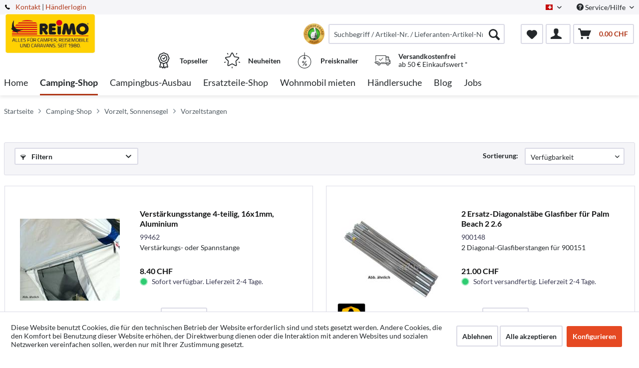

--- FILE ---
content_type: text/html; charset=UTF-8
request_url: https://www.reimo.com/ch/camping-shop/vorzelt-sonnensegel/vorzeltstangen/
body_size: 31648
content:
<!DOCTYPE html>



<html class="no-js" itemscope="itemscope" itemtype="http://schema.org/WebPage">



    <head>


    <meta charset="utf-8">




    
    
	<meta name="author" content="Reimo" />
        <meta name="robots" content="index,follow" />
        <meta name="revisit-after" content="15 days" />
        <meta name="keywords" content="" />
        
        <meta name="description" content="Vorzeltstange, Vorzeltgestänge, Zeltstangen, Zeltzubehör und Vorzeltzubehör kaufen Sie im Reimo Campingzubehör-Shop! ➤ Jetzt online entdecken und gün…" />
    

    
    

    
                
    
    <meta property="og:type" content="product.group" />
    <meta property="og:site_name" content="Reimo Schweiz" />
    <meta property="og:title" content="Vorzeltstangen" />
    <meta property="og:description" content="  
 Zeltstangen, Spannstange, Ersatzgestänge  
  
  
Zeltgestänge, Zusatzgestänge, Spannstangen, Verlängerung, Sturmstange, Firststange,…" />

    <meta name="twitter:card" content="product" />
    <meta name="twitter:site" content="Reimo Schweiz" />
    <meta name="twitter:title" content="Vorzeltstangen" />
    <meta name="twitter:description" content="  
 Zeltstangen, Spannstange, Ersatzgestänge  
  
  
Zeltgestänge, Zusatzgestänge, Spannstangen, Verlängerung, Sturmstange, Firststange,…" />

    
                
    <meta property="og:image" content="/media/reimo-com/media/image/a0/dd/71/vorzeltstangen_DCV.jpg" />
    <meta name="twitter:image" content="/media/reimo-com/media/image/a0/dd/71/vorzeltstangen_DCV.jpg" />


    
        <meta itemprop="copyrightHolder" content="Reimo Schweiz" />
        <meta itemprop="copyrightYear" content="2014" />
        <meta itemprop="isFamilyFriendly" content="True" />
        <meta itemprop="image" content="/media/reimo-com/media/image/ab/99/b3/Reimo_Logo_2019-klein.jpg" />
    

    
        <meta name="viewport" content="width=device-width, initial-scale=1.0">
        <meta name="mobile-web-app-capable" content="yes">
        <meta name="apple-mobile-web-app-title" content="Reimo Schweiz">
        <meta name="apple-mobile-web-app-capable" content="yes">
        <meta name="apple-mobile-web-app-status-bar-style" content="default">
    

    
                    <link rel="alternate" hreflang="de-DE" href="https://www.reimo.com/camping-shop/vorzelt-sonnensegel/vorzeltstangen/" />
                    <link rel="alternate" hreflang="en-GB" href="https://www.reimo.com/en/camping-shop/awnings-for-caravans-motorhomes-campervans/awning-poles/" />
                    <link rel="alternate" hreflang="fi-FI" href="https://www.reimo.com/fi/camping-shop/asuntovaunun-asuntoauton-etuteltta/telttaputket/" />
                    <link rel="alternate" hreflang="fr-FR" href="https://www.reimo.com/fr/accessoires-camping-car/auvent/piquet-pour-auvent/" />
                    <link rel="alternate" hreflang="nl-NL" href="https://www.reimo.com/nl/kampeerartikelen/voortenten-accessoires/tentstokken/" />
                    <link rel="alternate" hreflang="gsw-CH" href="https://www.reimo.com/ch/camping-shop/vorzelt-sonnensegel/vorzeltstangen/" />
                    <link rel="alternate" hreflang="sv-SE" href="https://www.reimo.com/se/campingtillbehoer/foertaelt-husvagn-husbil-solsegel/taeltstativ/" />
                    <link rel="alternate" hreflang="nb-NO" href="https://www.reimo.com/no/tilbehoeret/telt-bobilcampingvogn/markiser-stolper/" />
                    <link rel="alternate" hreflang="da-DK" href="https://www.reimo.com/da/campingudstyr/fortelt-campingvogn-campervan/teltstaenger-forteltstaenger/" />
                    <link rel="alternate" hreflang="pl-PL" href="https://www.reimo.com/pl/akcesoria-kempingowe/przedsionki-do-kamperow-przedsionki-do-przyczep-kempingowych/stelaze-namiotowe/" />
                    <link rel="alternate" hreflang="es-ES" href="https://www.reimo.com/es/accesorios-camping/avances-para-furgonetas-avances-para-caravanas/postes/" />
                    <link rel="alternate" hreflang="it-IT" href="https://www.reimo.com/it/accessori-campeggio/verande-tende-per-veicoli-accessori-per-tende/paleria/" />
                    <link rel="alternate" hreflang="tr-TR" href="https://www.reimo.com/tr/kamp-malzemeleri/motokaravan-cekme-karavan-otobus-tenteleri/cadir-cubuklari/" />
                    <link rel="alternate" hreflang="en-US" href="https://www.reimo.com/us/camping-accessories/awnings-for-caravans-motorhomes-campervans/awning-poles/" />
                    <link rel="alternate" hreflang="et-EE" href="https://www.reimo.com/et/telkimispood/varikatus-varikatus/varikatused/" />
                    <link rel="alternate" hreflang="hu-HU" href="https://www.reimo.com/hu/kemping-shop/lakokocsi-el-sator-lakoauto-el-sator-busz-el-sator/satortarto-rud/" />
                    <link rel="alternate" hreflang="cs-CZ" href="https://www.reimo.com/cs/camping-shop/markyza-markyza/tyce-markyzy/" />
            


    
            
    




    <link rel="apple-touch-icon-precomposed" href="/themes/Frontend/ReimoFranchise/frontend/_public/src/img/apple-touch-icon-precomposed.png">
    <link rel="shortcut icon" href="/media/reimo-com/media/unknown/d9/0c/f4/favicon.ico">




    <meta name="msapplication-navbutton-color" content="#b0381a" />
    <meta name="application-name" content="Reimo Schweiz" />
    <meta name="msapplication-starturl" content="https://www.reimo.com/ch/" />
    <meta name="msapplication-window" content="width=1024;height=768" />
    <meta name="msapplication-TileImage" content="/themes/Frontend/ReimoFranchise/frontend/_public/src/img/win-tile-image.png"> 
    <meta name="msapplication-TileColor" content="#b0381a"> 




    <meta name="theme-color" content="#b0381a" />




    
    
                
            <link rel="canonical" href="https://www.reimo.com/ch/camping-shop/vorzelt-sonnensegel/vorzeltstangen/"/>
    
    






<title itemprop="name">Vorzeltstangen &amp; Vorzeltgestänge günstig kaufen | Reimo Schweiz</title>



        <!-- etracker tracklet 5.0 -->
    <script type="text/javascript">
        
                var et_areas = "listing";
        
        
        
        window.etrackerReady = false;
        var _etrackerOnReady = [];
        _etrackerOnReady.push(function () {
            window.etrackerReady = true;
        });
    </script>

    <script id="_etLoader" data-respect-dnt="false" data-block-cookies="true" type="text/javascript" charset="UTF-8" data-secure-code="4aKNkm" src="//code.etracker.com/code/e.js" data-plugin-version="Shopware_1.6.4"  async></script>
    <!-- etracker tracklet 5.0 end -->
    
    
    
            
            <link href="/web/reimo-com/cache/1769756504_d1d60aad87d81e92d973dc40d2116197.css" media="all" rel="stylesheet" type="text/css" />
        
    
            <style type="text/css">
div.privacy-msg p {
    width:200px;
    border: 1px solid black;
    padding: 5px;
    text-align:center;
    position: relative;
    top: 50%;
    left: 50%;
    transform: translate(-50%, -50%);

    -webkit-box-shadow: 0 10px 6px -6px #777;
       -moz-box-shadow: 0 10px 6px -6px #777;
            box-shadow: 0 10px 6px -6px #777;
}
</style>
    







    



    

          <script>
  (function(d, id) {
    if (!window.flowbox) { var f = function () { f.q.push(arguments); }; f.q = []; window.flowbox = f; }
    if (d.getElementById(id)) {return;}
    var s = d.createElement('script'), fjs = d.scripts[d.scripts.length - 1]; s.id = id; s.async = true;
    s.src = 'https://connect.getflowbox.com/flowbox.js';
    fjs.parentNode.insertBefore(s, fjs);
  })(document, 'flowbox-js-embed');
</script>
<script type="module" src="https://cdn.sitecockpit.com/cdn/app.js" data-easy-vision-key="d813ca2f-e61c-4416-98ec-e9418db18750"></script>


    
</head>


<body class="is--ctl-listing is--act-index is--no-sidebar" >


    
        <div data-paypalUnifiedMetaDataContainer="true"
             data-paypalUnifiedRestoreOrderNumberUrl="https://www.reimo.com/ch/widgets/PaypalUnifiedOrderNumber/restoreOrderNumber"
                
             class="is--hidden">
        </div>
    

    



    
    <div class="page-wrap">

        
        
            <noscript class="noscript-main">
                


                    
    
    



                    



        



        



    <div class="alert is--warning">

        
        
                    

        
        
            <div class="alert--icon">
                <i class="icon--element icon--warning"></i>
            </div>
        

        
        
            <div class="alert--content">
                                    Um Reimo&#x20;Schweiz in vollem Umfang nutzen zu k&ouml;nnen, empfehlen wir Ihnen Javascript in Ihrem Browser zu aktiveren.
                            </div>
        
    </div>


            </noscript>
        

        
	

		
		<span class="etracker--details"
			data-article-url="https://www.reimo.com/ch/SwagETracker/getArticleInfo"
			data-etracker="{&quot;pageName&quot;:&quot;&quot;,&quot;areas&quot;:&quot;listing&quot;,&quot;accountKey&quot;:&quot;4aKNkm&quot;,&quot;customAttributes&quot;:&quot;data-respect-dnt=\&quot;false\&quot;&quot;,&quot;customTrackingDomain&quot;:null,&quot;trackingDomain&quot;:&quot;\/\/code.etracker.com&quot;,&quot;events&quot;:[{&quot;name&quot;:&quot;insertToWatchlist&quot;,&quot;information&quot;:{&quot;id&quot;:&quot;2817&quot;,&quot;name&quot;:&quot;Verst\u00e4rkungsstange 4-teilig, 16x1mm, Aluminium&quot;,&quot;category&quot;:[&quot;Main&quot;,&quot;Camping-Shop&quot;,&quot;Vorzelt, Sonnensegel&quot;,&quot;Vorzeltstangen&quot;],&quot;price&quot;:&quot;7.06&quot;,&quot;pricesArray&quot;:[{&quot;from&quot;:1,&quot;percent&quot;:0}],&quot;currency&quot;:&quot;CHF&quot;,&quot;variants&quot;:{}},&quot;type&quot;:&quot;attach&quot;,&quot;attachId&quot;:&quot;watchlistButton-2817&quot;},{&quot;name&quot;:&quot;insertToWatchlist&quot;,&quot;information&quot;:{&quot;id&quot;:&quot;17498&quot;,&quot;name&quot;:&quot;2 Ersatz-Diagonalst\u00e4be Glasfiber f\u00fcr Palm Beach 2 2.6&quot;,&quot;category&quot;:[&quot;Main&quot;,&quot;Camping-Shop&quot;,&quot;Vorzelt, Sonnensegel&quot;,&quot;Vorzeltstangen&quot;],&quot;price&quot;:&quot;17.65&quot;,&quot;pricesArray&quot;:[{&quot;from&quot;:1,&quot;percent&quot;:0}],&quot;currency&quot;:&quot;CHF&quot;,&quot;variants&quot;:{}},&quot;type&quot;:&quot;attach&quot;,&quot;attachId&quot;:&quot;watchlistButton-17498&quot;},{&quot;name&quot;:&quot;insertToWatchlist&quot;,&quot;information&quot;:{&quot;id&quot;:&quot;17689&quot;,&quot;name&quot;:&quot;Vordachst\u00fctze - Stiftstange, \u00d822mm, 265mm Stahl&quot;,&quot;category&quot;:[&quot;Main&quot;,&quot;Camping-Shop&quot;,&quot;Vorzelt, Sonnensegel&quot;,&quot;Vorzeltstangen&quot;],&quot;price&quot;:&quot;18.15&quot;,&quot;pricesArray&quot;:[{&quot;from&quot;:1,&quot;percent&quot;:0}],&quot;currency&quot;:&quot;CHF&quot;,&quot;variants&quot;:{}},&quot;type&quot;:&quot;attach&quot;,&quot;attachId&quot;:&quot;watchlistButton-17689&quot;},{&quot;name&quot;:&quot;insertToWatchlist&quot;,&quot;information&quot;:{&quot;id&quot;:&quot;17690&quot;,&quot;name&quot;:&quot;Vordachst\u00fctze - Stiftstange, \u00d825, 265, Alu&quot;,&quot;category&quot;:[&quot;Main&quot;,&quot;Camping-Shop&quot;,&quot;Vorzelt, Sonnensegel&quot;,&quot;Vorzeltstangen&quot;],&quot;price&quot;:&quot;18.57&quot;,&quot;pricesArray&quot;:[{&quot;from&quot;:1,&quot;percent&quot;:0}],&quot;currency&quot;:&quot;CHF&quot;,&quot;variants&quot;:{}},&quot;type&quot;:&quot;attach&quot;,&quot;attachId&quot;:&quot;watchlistButton-17690&quot;},{&quot;name&quot;:&quot;insertToWatchlist&quot;,&quot;information&quot;:{&quot;id&quot;:&quot;17691&quot;,&quot;name&quot;:&quot;Vordachst\u00fctze f\u00fcr Zelte&quot;,&quot;category&quot;:[&quot;Main&quot;,&quot;Camping-Shop&quot;,&quot;Vorzelt, Sonnensegel&quot;,&quot;Vorzeltstangen&quot;],&quot;price&quot;:&quot;15.88&quot;,&quot;pricesArray&quot;:[{&quot;from&quot;:1,&quot;percent&quot;:0}],&quot;currency&quot;:&quot;CHF&quot;,&quot;variants&quot;:{}},&quot;type&quot;:&quot;attach&quot;,&quot;attachId&quot;:&quot;watchlistButton-17691&quot;},{&quot;name&quot;:&quot;insertToWatchlist&quot;,&quot;information&quot;:{&quot;id&quot;:&quot;17692&quot;,&quot;name&quot;:&quot;Vordachst\u00fctze - Stiftstange, \u00d825, 265mm, Stahl&quot;,&quot;category&quot;:[&quot;Main&quot;,&quot;Camping-Shop&quot;,&quot;Vorzelt, Sonnensegel&quot;,&quot;Vorzeltstangen&quot;],&quot;price&quot;:&quot;17.23&quot;,&quot;pricesArray&quot;:[{&quot;from&quot;:1,&quot;percent&quot;:0}],&quot;currency&quot;:&quot;CHF&quot;,&quot;variants&quot;:{}},&quot;type&quot;:&quot;attach&quot;,&quot;attachId&quot;:&quot;watchlistButton-17692&quot;},{&quot;name&quot;:&quot;insertToWatchlist&quot;,&quot;information&quot;:{&quot;id&quot;:&quot;17724&quot;,&quot;name&quot;:&quot;Aufstellstab 180-250cm 3-teilig mit Schraube&quot;,&quot;category&quot;:[&quot;Main&quot;,&quot;Camping-Shop&quot;,&quot;Vorzelt, Sonnensegel&quot;,&quot;Vorzeltstangen&quot;],&quot;price&quot;:&quot;27.56&quot;,&quot;pricesArray&quot;:[{&quot;from&quot;:1,&quot;percent&quot;:0}],&quot;currency&quot;:&quot;CHF&quot;,&quot;variants&quot;:{}},&quot;type&quot;:&quot;attach&quot;,&quot;attachId&quot;:&quot;watchlistButton-17724&quot;},{&quot;name&quot;:&quot;insertToWatchlist&quot;,&quot;information&quot;:{&quot;id&quot;:&quot;17725&quot;,&quot;name&quot;:&quot;Alu-Aufstellstab 170-260 cm 3-teilig mit Schraube&quot;,&quot;category&quot;:[&quot;Main&quot;,&quot;Camping-Shop&quot;,&quot;Vorzelt, Sonnensegel&quot;,&quot;Vorzeltstangen&quot;],&quot;price&quot;:&quot;25.97&quot;,&quot;pricesArray&quot;:[{&quot;from&quot;:1,&quot;percent&quot;:0}],&quot;currency&quot;:&quot;CHF&quot;,&quot;variants&quot;:{}},&quot;type&quot;:&quot;attach&quot;,&quot;attachId&quot;:&quot;watchlistButton-17725&quot;},{&quot;name&quot;:&quot;insertToWatchlist&quot;,&quot;information&quot;:{&quot;id&quot;:&quot;17727&quot;,&quot;name&quot;:&quot;Spann-Firststab 240-300cm&quot;,&quot;category&quot;:[&quot;Main&quot;,&quot;Camping-Shop&quot;,&quot;Vorzelt, Sonnensegel&quot;,&quot;Vorzeltstangen&quot;],&quot;price&quot;:&quot;24.71&quot;,&quot;pricesArray&quot;:[{&quot;from&quot;:1,&quot;percent&quot;:0}],&quot;currency&quot;:&quot;CHF&quot;,&quot;variants&quot;:{}},&quot;type&quot;:&quot;attach&quot;,&quot;attachId&quot;:&quot;watchlistButton-17727&quot;},{&quot;name&quot;:&quot;insertToWatchlist&quot;,&quot;information&quot;:{&quot;id&quot;:&quot;17730&quot;,&quot;name&quot;:&quot;Sturmstangen - mit Gelenkfu\u00df und Rohrschelle&quot;,&quot;category&quot;:[&quot;Main&quot;,&quot;Camping-Shop&quot;,&quot;Vorzelt, Sonnensegel&quot;,&quot;Vorzeltstangen&quot;],&quot;price&quot;:&quot;30.34&quot;,&quot;pricesArray&quot;:[{&quot;from&quot;:1,&quot;percent&quot;:0}],&quot;currency&quot;:&quot;CHF&quot;,&quot;variants&quot;:{}},&quot;type&quot;:&quot;attach&quot;,&quot;attachId&quot;:&quot;watchlistButton-17730&quot;},{&quot;name&quot;:&quot;insertToWatchlist&quot;,&quot;information&quot;:{&quot;id&quot;:&quot;17735&quot;,&quot;name&quot;:&quot;Sicherungsfeder 5x7mm f\u00fcr Zeltstangen, 5 St\u00fcck&quot;,&quot;category&quot;:[&quot;Main&quot;,&quot;Camping-Shop&quot;,&quot;Vorzelt, Sonnensegel&quot;,&quot;Vorzeltstangen&quot;],&quot;price&quot;:&quot;3.36&quot;,&quot;pricesArray&quot;:[{&quot;from&quot;:1,&quot;percent&quot;:0}],&quot;currency&quot;:&quot;CHF&quot;,&quot;variants&quot;:{}},&quot;type&quot;:&quot;attach&quot;,&quot;attachId&quot;:&quot;watchlistButton-17735&quot;},{&quot;name&quot;:&quot;insertToWatchlist&quot;,&quot;information&quot;:{&quot;id&quot;:&quot;17739&quot;,&quot;name&quot;:&quot;Dachhakenstangen - mit Haken und Rohrschelle&quot;,&quot;category&quot;:[&quot;Main&quot;,&quot;Camping-Shop&quot;,&quot;Vorzelt, Sonnensegel&quot;,&quot;Vorzeltstangen&quot;],&quot;price&quot;:&quot;25.55&quot;,&quot;pricesArray&quot;:[{&quot;from&quot;:1,&quot;percent&quot;:0}],&quot;currency&quot;:&quot;CHF&quot;,&quot;variants&quot;:{}},&quot;type&quot;:&quot;attach&quot;,&quot;attachId&quot;:&quot;watchlistButton-17739&quot;}],&quot;signalize&quot;:&quot;&quot;,&quot;useArticleNumber&quot;:false,&quot;debugJs&quot;:false,&quot;searchCount&quot;:&quot;0&quot;,&quot;searchterm&quot;:&quot;&quot;,&quot;pluginVersion&quot;:&quot;Shopware_1.6.4&quot;}"></span>
	
	

        
        
            <header class="header-main">
                
                
                    
    <div class="top-bar">

        
        
            <div class="container block-group">

                
                
        <span class="telephone"> <svg version="1" xmlns="http://www.w3.org/2000/svg" viewBox="0 0 578 578" class="telephone--icon"><path d="M578 456c1 10-2 18-9 25l-81 80a59 59 0 0 1-43 17 312 312 0 0 1-101-24 534 534 0 0 1-188-132A671 671 0 0 1 40 270 384 384 0 0 1 3 165a152 152 0 0 1-2-43 59 59 0 0 1 16-32L98 9c6-6 12-9 20-9 5 0 10 2 14 5l10 11 66 124c3 7 4 14 3 22-2 8-5 14-11 19l-30 30-2 4-1 5c2 8 5 18 11 29a387 387 0 0 0 66 84 405 405 0 0 0 85 67l22 9 8 2 4-1 4-2 35-36c7-6 15-10 25-10 7 0 13 2 17 4l119 70c8 5 13 12 15 20z" fill="#010002"/></svg> <a href="/kontaktformular">Kontakt</a></span>    
                    <nav class="top-bar--navigation block" role="menubar">

                        
            <div class="top-bar--language navigation--entry">
            
                                    <form method="post" class="language--form">
                        
                            <div class="field--select">
                                                                    <div class="language--flag gsw_CH">Schweiz/Deutsch</div>
                                                                
                                    <div class="select-field">
                                        <select name="__shop" class="language--select" data-auto-submit="true">
                                                                                            <option value="1" >
                                                    German
                                                </option>
                                                                                            <option value="2" >
                                                    English
                                                </option>
                                                                                            <option value="3" >
                                                    Finnish
                                                </option>
                                                                                            <option value="4" >
                                                    French
                                                </option>
                                                                                            <option value="5" >
                                                    Dutch
                                                </option>
                                                                                            <option value="6" selected="selected">
                                                    Schweiz/Deutsch
                                                </option>
                                                                                            <option value="7" >
                                                    Swedish
                                                </option>
                                                                                            <option value="8" >
                                                    Norwegian
                                                </option>
                                                                                            <option value="9" >
                                                    Dansk
                                                </option>
                                                                                            <option value="10" >
                                                    Polish
                                                </option>
                                                                                            <option value="11" >
                                                    Spanisch
                                                </option>
                                                                                            <option value="12" >
                                                    Italian
                                                </option>
                                                                                            <option value="13" >
                                                    Turkish
                                                </option>
                                                                                            <option value="14" >
                                                    North America
                                                </option>
                                                                                            <option value="15" >
                                                    Estonian
                                                </option>
                                                                                            <option value="16" >
                                                    Hungarian
                                                </option>
                                                                                            <option value="17" >
                                                    Czech 
                                                </option>
                                                                                    </select>
                                    </div>
                                
                                <input type="hidden" name="__redirect" value="1">
                                
                            </div>
                        
                    </form>
                            
        </div>
    



    


                        
                        
                                                    

                        
                        
                            <div class="navigation--entry entry--service has--drop-down" role="menuitem" aria-haspopup="true" data-drop-down-menu="true">
                                <i class="icon--service"></i> Service/Hilfe

                                
                                
                                                <ul class="service--list is--rounded" role="menu">
                            <li class="service--entry" role="menuitem">
                    <a class="service--link" href="https://www.reimo.com/ch/downloadbereich" title="Downloadbereich" >
                        Downloadbereich
                    </a>
                </li>
                            <li class="service--entry" role="menuitem">
                    <a class="service--link" href="/ch/haendlersuche/" title="Händlersuche" target="_parent">
                        Händlersuche
                    </a>
                </li>
                            <li class="service--entry" role="menuitem">
                    <a class="service--link" href="https://www.reimo.com/ch/reimo-haendler-werden" title="Händler werden" target="_parent">
                        Händler werden
                    </a>
                </li>
                            <li class="service--entry" role="menuitem">
                    <a class="service--link" href="/ch/download-kataloge" title="Kataloge" >
                        Kataloge
                    </a>
                </li>
                            <li class="service--entry" role="menuitem">
                    <a class="service--link" href="/ch/kontakt" title="Kontakt" target="_self">
                        Kontakt
                    </a>
                </li>
                            <li class="service--entry" role="menuitem">
                    <a class="service--link" href="https://reimo.talention.com/" title="Jobs" target="_self" rel="nofollow noopener">
                        Jobs
                    </a>
                </li>
                            <li class="service--entry" role="menuitem">
                    <a class="service--link" href="/standorte" title="Standorte" >
                        Standorte
                    </a>
                </li>
                    </ul>
    
                                
                            </div>
                        
                    </nav>
                
    
             | <a target="_blank" class="dealer-login" href="https://profiweb.reimo.com/cgi-bin/r40msvc_menue.pl?var_hauptpfad=../r40/vc_reimo/&var_html_folgemaske=reimo_index.html&var_fa1_select=var_fa1_select||16|&var_sprache_select=var_sprache_select||CH|&var_sprache=var_sprache||CH|" rel="nofollow noopener">Händlerlogin</a>
            </div>
        
    </div>

                

                
                    <div class="container header--navigation">

                        
                        
                            <div class="logo-main block-group" role="banner">

    
    
            <style type="text/css">
            @media only screen and (min-width: 78.75em) {
                picture .imgLogo{
                    width: 181px !important;
                    height: 81px !important;
                    max-height: 81px !important;
                }
            }
        </style>
        <div class="logo--shop block">
            
            <a class="logo--link" href="https://www.reimo.com/ch/"
               title="Reimo Schweiz - zur Startseite wechseln">
                <picture>
                    <source srcset="/media/reimo-com/media/image/ab/99/b3/Reimo_Logo_2019-klein.jpg" media="(min-width: 78.75em)">
                    <source srcset="/media/reimo-com/media/image/ab/99/b3/Reimo_Logo_2019-klein.jpg" media="(min-width: 64em)">
                    <source srcset="/media/reimo-com/media/image/ab/99/b3/Reimo_Logo_2019-klein.jpg" media="(min-width: 48em)">
                    <img class="imgLogo" srcset="/media/reimo-com/media/image/ab/99/b3/Reimo_Logo_2019-klein.jpg" 
                         alt="Reimo Schweiz - zur Startseite wechseln"/>
                </picture>
            </a>
        </div>
    

    
    
            

    
    
</div>
                        

                        
                        
                            <nav class="shop--navigation block-group">
    <ul class="navigation--list block-group" role="menubar">
        
        
            
            <li class="navigation--entry entry--menu-left" role="menuitem">
                <a class="entry--link entry--trigger btn is--icon-left" href="#offcanvas--left" data-offcanvas="true"
                   data-offCanvasSelector=".sidebar-main">
                    <i class="icon--menu"></i> Menü
                </a>
            </li>
        
        

        
        
            <div id="widget-container" class="ekomi-widget-container ekomi-widget-sf5460163eb3741c889a"></div>
            <style>
                .ekomi-rating-seal {
                    margin-right: 0.5rem !important;
                    width: 42px !important;
                    height: 42px !important;
                    cursor: pointer;
                    float: left;
                }

                @media (max-width: 767px) {
                    .ekomi-rating-seal {
                        margin-right: 0.2rem !important;
                        margin-left: 7rem;
                    }
                    .main-search--form .main-search--field {
                        width: 80% !important;
                    }
                }
            </style>
            <a href="https://www.ekomi.de/bewertungen-reimo-reisemobil-center-gmbh.html" target="_blank" rel="nofollow noopener"><img
                        alt="reimo.com/de/ Reviews with ekomi.de"
                        src="https://smart-widget-assets.ekomiapps.de/resources/ekomi_logo.png" style="display: none;"/></a>
            <script type="text/javascript">
                function registerWidget(w, token) {
                    w['_ekomiWidgetsServerUrl'] = 'https://widgets.ekomi.com';
                    w['_customerId'] = 54601;
                    if (w['_language'] == undefined) {
                        w['_language'] = new Array();
                    }
                    w['_language'][token] = 'auto';

                    if (typeof (w['_ekomiWidgetTokens']) !== 'undefined') {
                        w['_ekomiWidgetTokens'][w['_ekomiWidgetTokens'].length] = token;
                    } else {
                        w['_ekomiWidgetTokens'] = new Array(token);
                    }
                    if (typeof (ekomiWidgetJs) == 'undefined') {
                        ekomiWidgetJs = true;
                        var scr = document.createElement('script');
                        scr.src = 'https://sw-assets.ekomiapps.de/static_resources/widget.js';
                        var head = document.getElementsByTagName('head')[0];
                        head.appendChild(scr);

                    } else {
                        if (typeof ekomiWidgetMain != 'undefined') {
                            ekomiWidgetMain('ajax', token);
                        }
                    }
                    return true;
                }

                (function (w) {
                    var token = 'sf5460163eb3741c889a';
                    var k = document.getElementsByClassName("ekomi-widget-" + token);
                    for (var x = 0; x < k.length; x++) {
                        registerWidget(w, token);
                    }
                })(window);
            </script>
            
            <li class="navigation--entry entry--search" role="menuitem" data-search="true"
                aria-haspopup="true">
                <a class="btn entry--link entry--trigger" href="#show-hide--search"
                   title="Suche anzeigen / schließen">
                    <i class="icon--search"></i>

                    
                        <span class="search--display">Suchen</span>
                    
                </a>

                
                
                    
    <form action="/ch/solrSearch"
          method="get" class="main-search--form">
        

        
        

        

        
        
            <input type="search" name="sSearch" aria-label="Suchbegriff / Artikel-Nr. / Lieferanten-Artikel-Nr."
                   class="main-search--field" autocomplete="off" autocapitalize="off"
                   placeholder="Suchbegriff / Artikel-Nr. / Lieferanten-Artikel-Nr." maxlength="30"  />
        

        
        
            <button type="submit" class="main-search--button" aria-label="Suchen">

                
                
                    <i class="icon--search"></i>
                

                
                
                    <span class="main-search--text">Suchen</span>
                
            </button>
        
        
        
            <div class="form--ajax-loader">&nbsp;</div>
        

    </form>

    
    
        <div class="main-search--results"></div>
    

                
            </li>
        
        

        
        
            
            
            
                
    <li class="navigation--entry entry--notepad" role="menuitem">
        
        <a href="https://www.reimo.com/ch/note" title="Merkzettel" aria-label="Merkzettel" class="btn">
            <i class="icon--heart"></i>
                    </a>
    </li>




    <li class="navigation--entry entry--account with-slt"
        role="menuitem"
        data-offcanvas="true"
        data-offCanvasSelector=".account--dropdown-navigation">
        
    <a href="https://www.reimo.com/ch/account"
       title="Mein Konto"
       class="btn is--icon-left entry--link account--link">
        <i class="icon--account"></i>
      </a>


                    
                <div class="account--dropdown-navigation">

                    
                        <div class="navigation--smartphone">
                            <div class="entry--close-off-canvas">
                                <a href="#close-account-menu"
                                   class="account--close-off-canvas"
                                   title="Menü schließen"
                                   aria-label="Menü schließen">
                                    Menü schließen <i class="icon--arrow-right"></i>
                                </a>
                            </div>
                        </div>
                    

                    
                            <div class="account--menu is--rounded is--personalized">
        
                            
                
                                            <span class="navigation--headline">
                            Mein Konto
                        </span>
                                    

                
                <div class="account--menu-container">

                    
                        
                        <ul class="sidebar--navigation navigation--list is--level0 show--active-items">
                            
                                
                                
                                    
                                                                                    <li class="navigation--entry">
                                                <span class="navigation--signin">
                                                    <a href="https://www.reimo.com/ch/account#hide-registration"
                                                       class="blocked--link btn is--primary navigation--signin-btn"
                                                       data-collapseTarget="#registration"
                                                       data-action="close">
                                                        Anmelden
                                                    </a>
                                                    <span class="navigation--register">
                                                        oder
                                                        <a href="https://www.reimo.com/ch/account#show-registration"
                                                           class="blocked--link"
                                                           data-collapseTarget="#registration"
                                                           data-action="open">
                                                            registrieren
                                                        </a>
                                                    </span>
                                                </span>
                                            </li>
                                                                            
    
            <li class="navigation--entry">
            <span class="navigation--signin">
                <a href="https://profiweb.reimo.com/cgi-bin/r40msvc_menue.pl?var_hauptpfad=../r40/vc_reimo/&amp;var_html_folgemaske=reimo_index.html&amp;var_fa1_select=var_fa1_select||16|&amp;var_sprache_select=var_sprache_select||CH|&amp;var_sprache=var_sprache||CH|"
                   class="blocked--link btn is--primary navigation--signin-btn"
                   target="_blank"
                   rel="noopener noreferrer"
                   onclick="window.open(this.href, '_blank'); return false;">
                    Händlerlogin
                </a>
            </span>
        </li>
    

                                    
                                        <li class="navigation--entry">
                                            <a href="https://www.reimo.com/ch/account" title="Übersicht" class="navigation--link">
                                                Übersicht
                                            </a>
                                        </li>
                                    
                                

                                
                                
                                    <li class="navigation--entry">
                                        <a href="https://www.reimo.com/ch/account/profile" title="Persönliche Daten" class="navigation--link" rel="nofollow">
                                            Persönliche Daten
                                        </a>
                                    </li>
                                

                                
                                
                                                                            
                                            <li class="navigation--entry">
                                                <a href="https://www.reimo.com/ch/address/index/sidebar/" title="Adressen" class="navigation--link" rel="nofollow">
                                                    Adressen
                                                </a>
                                            </li>
                                        
                                                                    

                                
                                
                                    <li class="navigation--entry">
                                        <a href="https://www.reimo.com/ch/account/payment" title="Zahlungsart" class="navigation--link" rel="nofollow">
                                            Zahlungsart
                                        </a>
                                    </li>
                                

                                
                                
                                    <li class="navigation--entry">
                                        <a href="https://www.reimo.com/ch/account/orders" title="Bestellungen" class="navigation--link" rel="nofollow">
                                            Bestellungen
                                        </a>
                                    </li>
                                

                                
                                
                                                                    

                                
                                
                                    <li class="navigation--entry">
                                        <a href="https://www.reimo.com/ch/note" title="Merkzettel" class="navigation--link" rel="nofollow">
                                            Merkzettel
                                        </a>
                                    </li>
                                

                                
                                
                                                                    

                                
                                
                                                                    
                            
                        </ul>
                    
                </div>
                    
    </div>
                    
                </div>
            
            </li>




    <li class="navigation--entry entry--cart" role="menuitem">
        
        <a class="btn is--icon-left cart--link" href="https://www.reimo.com/ch/checkout/cart" title="Warenkorb" aria-label="Warenkorb">
            <span class="cart--display">
                                    Warenkorb
                            </span>

            <span class="badge is--primary is--minimal cart--quantity is--hidden">0</span>

            <i class="icon--basket"></i>

            <span class="cart--amount">
                0.00&nbsp;CHF 
            </span>
        </a>
        <div class="ajax-loader">&nbsp;</div>
    </li>




            
        
        
    </ul>
</nav>
                        

                        
                            <div class="container--ajax-cart"
                                 data-collapse-cart="true" data-displayMode="offcanvas"></div>
                        
                    </div>
                
                
                                                                                                                                                                
                                            <div class="container offer-section">
                                                            <a href="https://www.reimo.com/ch/topseller/"
                                   class="navigation--entry entry--information important">
                                    <svg width="32" height="32" viewBox="0 0 222 308" fill="none"
                                         xmlns="http://www.w3.org/2000/svg">
                                        <path d="M201.66 163.2c.9-4.22 2.11-8.37 3.63-12.41a81.01 81.01 0 0 1 5.97-10.79 54.1 54.1 0 0 0 10.67-28.27 54.06 54.06 0 0 0-10.66-28.27 81.03 81.03 0 0 1-5.98-10.78 86.64 86.64 0 0 1-3.62-12.41 54.06 54.06 0 0 0-12.22-26.97 54.03 54.03 0 0 0-26.97-12.23c-4.22-.9-8.37-2.1-12.41-3.62a81.09 81.09 0 0 1-10.79-5.97A54.06 54.06 0 0 0 111 .8a54.08 54.08 0 0 0-28.27 10.66 80.9 80.9 0 0 1-10.79 5.98 87.26 87.26 0 0 1-12.4 3.63 54.07 54.07 0 0 0-26.98 12.22 54.05 54.05 0 0 0-12.22 26.96 87.27 87.27 0 0 1-3.63 12.42 81.04 81.04 0 0 1-5.97 10.78A54.07 54.07 0 0 0 .07 111.73 54.05 54.05 0 0 0 10.73 140a81.02 81.02 0 0 1 5.98 10.79 86.8 86.8 0 0 1 3.62 12.4 54.08 54.08 0 0 0 12.22 26.98c4.01 3.85 8.82 6.76 14.08 8.53l-20.38 73.46c-1.9 6.5.13 13.51 5.21 17.99a16.6 16.6 0 0 0 17.56 2.78l17.7-7.79 11.53 15.9a16.6 16.6 0 0 0 16.48 6.69c6.65-1.23 12-6.18 13.73-12.73l2.57-9.14 2.56 9.14a17.47 17.47 0 0 0 16.74 13c5.35 0 10.36-2.59 13.48-6.94l11.15-15.8 18.07 7.69a16.59 16.59 0 0 0 17.56-2.79 17.46 17.46 0 0 0 5.22-17.98l-20.4-73.52a37.82 37.82 0 0 0 14.08-8.53c6.48-7.67 10.69-17 12.17-26.92zM92.06 291.05l-11.52-15.9a16.65 16.65 0 0 0-20.13-5.57l-17.72 7.17 20.38-73.45 1.96.5c.47.12.95.25 1.4.39 1.88.5 3.71 1.12 5.51 1.84a80.75 80.75 0 0 1 10.8 5.97c2.92 1.83 6 3.73 9.26 5.42l10.15 36.56-10.1 37.07zm87.6-13.76l-18.07-7.68a16.62 16.62 0 0 0-20.12 5.58l-11.5 15.3-18.79-67.81c.76 0 1.5-.1 2.25-.16.57-.04 1.14-.04 1.71-.1.78-.1 1.55-.28 2.32-.43.52-.1 1.05-.17 1.56-.3.75-.17 1.47-.41 2.2-.63.5-.16 1.03-.28 1.52-.46.7-.25 1.39-.53 2.08-.8.49-.21 1-.38 1.49-.6.68-.3 1.34-.63 2-.95.47-.23.97-.44 1.43-.69.46-.24 1.1-.59 1.64-.85.54-.26 1.12-.6 1.7-.9l.45-.27a206.4 206.4 0 0 0 5.78-3.5 80.29 80.29 0 0 1 10.8-5.97c1.78-.71 3.62-1.33 5.48-1.84l1.54-.42 1.84-.47 20.38 73.46.31.5zm-2.29-99.14a35.56 35.56 0 0 1-16.53 7.1l-2.34.57a99.8 99.8 0 0 0-14.98 4.48 92.95 92.95 0 0 0-13.24 7.25A40.55 40.55 0 0 1 111 205.6c-1.4-.03-2.8-.23-4.16-.6a28.37 28.37 0 0 1-4.27-1.5 90.44 90.44 0 0 1-10.86-6.04 106.1 106.1 0 0 0-11.62-6.4c-.54-.25-1.05-.57-1.62-.8-1.31-.55-2.68-.93-4.03-1.38a140.82 140.82 0 0 0-10.98-3.11l-3.57-.86a33.01 33.01 0 0 1-15.27-6.82 40.98 40.98 0 0 1-7.68-18.91 99.05 99.05 0 0 0-4.46-14.94A93 93 0 0 0 25.24 131a40.54 40.54 0 0 1-8.1-19.27 40.52 40.52 0 0 1 8.09-19.28 93.35 93.35 0 0 0 7.25-13.24 99.04 99.04 0 0 0 4.45-14.94 41.01 41.01 0 0 1 7.68-18.91 41.01 41.01 0 0 1 18.91-7.68 99.04 99.04 0 0 0 14.94-4.45 92.96 92.96 0 0 0 13.24-7.25 40.5 40.5 0 0 1 19.3-8.11 40.52 40.52 0 0 1 19.28 8.1c4.21 2.76 8.64 5.19 13.24 7.24a99.02 99.02 0 0 0 14.94 4.45 40.96 40.96 0 0 1 18.91 7.68 40.92 40.92 0 0 1 7.68 18.91 99.07 99.07 0 0 0 4.46 14.95 92.65 92.65 0 0 0 7.24 13.23 40.52 40.52 0 0 1 8.12 19.3 40.55 40.55 0 0 1-8.1 19.29 93.05 93.05 0 0 0-7.25 13.23 99.03 99.03 0 0 0-4.45 14.94 40.95 40.95 0 0 1-7.7 18.91v.04z" />
                                        <path d="M111 43.46a68.27 68.27 0 1 0 68.27 68.27A68.35 68.35 0 0 0 111 43.46zm0 119.47a51.2 51.2 0 1 1 0-102.4 51.2 51.2 0 0 1 0 102.4z" />
                                        <path d="M129.77 89.55l-19.7 26.26-10.1-10.11a8.53 8.53 0 0 0-12.07 12.07l17.07 17.06a8.52 8.52 0 0 0 6.03 2.5h.6a8.54 8.54 0 0 0 6.23-3.4l25.6-34.14a8.53 8.53 0 1 0-13.66-10.24z" />
                                    </svg>
                                    <div class="shop-information--label">
                                        <strong class="shop-information--label--bigger">Topseller</strong>
                                    </div>
                                </a>
                                                                                        <a href="https://www.reimo.com/ch/neuheiten/"
                                   class="navigation--entry entry--information important">
                                    <svg width="32" height="32" viewBox="0 0 512 512" fill="none"
                                         xmlns="http://www.w3.org/2000/svg">
                                        <g>
                                            <path d="M472.2 201.71a33.56 33.56 0 0 0 8.55-34.61 33.55 33.55 0 0 0-27.25-22.98l-112.03-16.28a6.75 6.75 0 0 1-5.09-3.7l-50.1-101.5A33.55 33.55 0 0 0 256 3.8a33.55 33.55 0 0 0-30.28 18.82l-50.1 101.52a6.76 6.76 0 0 1-5.08 3.7L58.5 144.11a33.56 33.56 0 0 0-27.26 22.98 33.55 33.55 0 0 0 8.55 34.61l81.06 79.02a6.76 6.76 0 0 1 1.94 5.98l-19.13 111.58a33.56 33.56 0 0 0 13.43 33.02 33.56 33.56 0 0 0 35.56 2.57l100.2-52.68a6.75 6.75 0 0 1 6.29 0l100.2 52.68a33.62 33.62 0 0 0 35.56-2.57 33.56 33.56 0 0 0 13.43-33.03L389.2 286.71a6.76 6.76 0 0 1 1.94-5.98l81.07-79.02zm-109.62 89.57l19.14 111.57a6.58 6.58 0 0 1-2.69 6.6 6.58 6.58 0 0 1-7.11.52l-100.2-52.68a33.76 33.76 0 0 0-31.43 0l-100.2 52.68a6.58 6.58 0 0 1-7.11-.51 6.58 6.58 0 0 1-2.69-6.6l19.14-111.58a33.75 33.75 0 0 0-9.71-29.89l-81.07-79.02a6.58 6.58 0 0 1-1.7-6.92 6.58 6.58 0 0 1 5.45-4.6l112.02-16.28c11-1.6 20.5-8.5 25.43-18.47l50.1-101.51a6.58 6.58 0 0 1 6.06-3.77c1.26 0 4.37.37 6.05 3.77l50.1 101.51a33.75 33.75 0 0 0 25.42 18.47l112.03 16.28a6.58 6.58 0 0 1 5.45 4.6c.4 1.2 1 4.28-1.7 6.92l-81.07 79.02a33.75 33.75 0 0 0-9.71 29.89zM413.78 22.63a13.5 13.5 0 0 0-18.86 2.98l-14.34 19.73a13.5 13.5 0 0 0 21.85 15.88l14.34-19.73a13.5 13.5 0 0 0-2.99-18.87zM131.36 45.27l-14.34-19.74a13.51 13.51 0 0 0-21.85 15.88l14.34 19.73a13.48 13.48 0 0 0 18.86 2.99 13.5 13.5 0 0 0 2.99-18.86zM49.55 306.83a13.5 13.5 0 0 0-17.02-8.67l-23.2 7.54a13.5 13.5 0 1 0 8.35 25.69l23.2-7.54a13.5 13.5 0 0 0 8.67-17.02zM256 456.79a13.5 13.5 0 0 0-13.5 13.5v24.4a13.5 13.5 0 0 0 27.01 0v-24.4a13.5 13.5 0 0 0-13.5-13.5zM502.66 305.71l-23.2-7.53a13.5 13.5 0 0 0-8.34 25.69l23.2 7.54a13.51 13.51 0 1 0 8.34-25.7z" />
                                        </g>
                                    </svg>
                                    <div class="shop-information--label">
                                        <strong class="shop-information--label--bigger"> Neuheiten</strong>
                                    </div>
                                </a>
                                                                                        <a href="https://www.reimo.com/ch/preisknaller/"
                                   class="navigation--entry entry--information important">
                                    <svg width="32" height="32" fill="none" viewBox="-41 0 480 480"
                                         xmlns="http://www.w3.org/2000/svg">
                                        <path d="M199.1 480c108.55-.49 196.9-87.47 199.06-196 2.18-108.52-82.62-198.97-191.06-203.8V8a8 8 0 0 0-16 0v72.2C82.66 85.03-2.13 175.48.04 284 2.2 392.53 90.55 479.51 199.1 480zm0-304a8 8 0 0 0 8-8v-5.78a16 16 0 1 1-16 0V168a8 8 0 0 0 8 8zm-8-79.8v48.94a32 32 0 1 0 16 0V96.2c99.97 4.35 178.13 87.79 175.96 187.83-2.18 100.04-83.9 180-183.96 180s-181.78-79.96-183.95-180C12.97 183.99 91.14 100.55 191.1 96.2zm0 0" />
                                        <path d="M146.3 398.4a8 8 0 0 0 11.2-1.6l96-128a8 8 0 0 0-12.8-9.6l-96 128a8 8 0 0 0 1.6 11.2zm0 0M159.1 320a32 32 0 1 0 0-64 32 32 0 0 0 0 64zm0-48a16 16 0 1 1 0 32 16 16 0 0 1 0-32zm0 0M207.1 368a32 32 0 1 0 64 0 32 32 0 0 0-64 0zm48 0a16 16 0 1 1-32 0 16 16 0 0 1 32 0zm0 0" />
                                    </svg>
                                    <div class="shop-information--label">
                                        <strong class="shop-information--label--bigger">Preisknaller</strong>
                                    </div>
                                </a>
                                                                                        <a class="navigation--entry entry--information"
                                   href="/versand-und-zahlung">
                                    <svg xmlns="http://www.w3.org/2000/svg" viewBox="0 0 512 512"
                                         style="width: 32px; height: 32px;">
                                        <path d="M476.158 231.363l-13.259-53.035c3.625-.77 6.345-3.986 6.345-7.839v-8.551c0-18.566-15.105-33.67-33.67-33.67h-60.392V110.63c0-9.136-7.432-16.568-16.568-16.568H50.772c-9.136 0-16.568 7.432-16.568 16.568V256a8.017 8.017 0 0 0 16.034 0V110.63c0-.295.239-.534.534-.534h307.841c.295 0 .534.239.534.534v145.372a8.017 8.017 0 0 0 16.034 0v-9.088h94.569l.021.002.022-.001c11.637.008 21.518 7.646 24.912 18.171h-24.928a8.017 8.017 0 0 0-8.017 8.017v17.102c0 13.851 11.268 25.119 25.119 25.119h9.086v35.273h-20.962c-6.886-19.883-25.787-34.205-47.982-34.205s-41.097 14.322-47.982 34.205h-3.86v-60.393a8.017 8.017 0 0 0-16.034 0v60.391H192.817c-6.886-19.883-25.787-34.205-47.982-34.205s-41.097 14.322-47.982 34.205H50.772a.534.534 0 0 1-.534-.534v-17.637h34.739a8.017 8.017 0 0 0 0-16.034H8.017a8.017 8.017 0 0 0 0 16.034h26.188v17.637c0 9.136 7.432 16.568 16.568 16.568h43.304c-.002.178-.014.355-.014.534 0 27.996 22.777 50.772 50.772 50.772s50.772-22.776 50.772-50.772c0-.18-.012-.356-.014-.534h180.67c-.002.178-.014.355-.014.534 0 27.996 22.777 50.772 50.772 50.772 27.995 0 50.772-22.776 50.772-50.772 0-.18-.012-.356-.014-.534h26.203a8.017 8.017 0 0 0 8.017-8.017v-85.511c.001-21.112-15.576-38.653-35.841-41.738zm-100.976-87.062h60.392c9.725 0 17.637 7.912 17.637 17.637v.534h-78.029v-18.171zm0 86.58v-52.376h71.235l13.094 52.376h-84.329zM144.835 401.904c-19.155 0-34.739-15.583-34.739-34.739s15.584-34.739 34.739-34.739c19.155 0 34.739 15.583 34.739 34.739s-15.584 34.739-34.739 34.739zm282.188 0c-19.155 0-34.739-15.583-34.739-34.739s15.584-34.739 34.739-34.739c19.155 0 34.739 15.583 34.739 34.739s-15.584 34.739-34.739 34.739zm68.944-102.614h-9.086c-5.01 0-9.086-4.076-9.086-9.086v-9.086h18.171v18.172z" />
                                        <path d="M144.835 350.597c-9.136 0-16.568 7.432-16.568 16.568 0 9.136 7.432 16.568 16.568 16.568 9.136 0 16.568-7.432 16.568-16.568 0-9.136-7.432-16.568-16.568-16.568zM427.023 350.597c-9.136 0-16.568 7.432-16.568 16.568 0 9.136 7.432 16.568 16.568 16.568 9.136 0 16.568-7.432 16.568-16.568 0-9.136-7.432-16.568-16.568-16.568zM332.96 316.393H213.244a8.017 8.017 0 0 0 0 16.034H332.96a8.017 8.017 0 0 0 0-16.034zM127.733 282.188H25.119a8.017 8.017 0 0 0 0 16.034h102.614a8.017 8.017 0 0 0 0-16.034zM278.771 173.37a8.017 8.017 0 0 0-11.337.001l-71.292 71.291-37.087-37.087a8.016 8.016 0 0 0-11.337 0 8.016 8.016 0 0 0 0 11.337l42.756 42.756c1.565 1.566 3.617 2.348 5.668 2.348s4.104-.782 5.668-2.348l76.96-76.96a8.018 8.018 0 0 0 .001-11.338z" />
                                    </svg>
                                    <div class="shop-information--label">
                                        <p><strong>Versandkostenfrei</strong><br />ab 50 € Einkaufswert *</p>
                                    </div>
                                </a>
                            
                                                    </div>
                    

                
            </header>
            
            
                <nav class="navigation-main">
                    <div class="container" data-menu-scroller="true" data-listSelector=".navigation--list.container"
                         data-viewPortSelector=".navigation--list-wrapper">
                        
    
                                <div class="navigation--list-wrapper">
        
            <ul class="navigation--list container" role="menubar" itemscope="itemscope" itemtype="https://schema.org/SiteNavigationElement">
                <li class="navigation--entry is--home" role="menuitem"><a class="navigation--link is--first" href="https://www.reimo.com/ch/" title="Home" aria-label="Home" itemprop="url"><span itemprop="name">Home</span></a></li><li class="navigation--entry is--active" role="menuitem"><a class="navigation--link is--active" href="https://www.reimo.com/ch/camping-shop/" title="Camping-Shop" aria-label="Camping-Shop" itemprop="url"><span itemprop="name">Camping-Shop</span></a></li><li class="navigation--entry" role="menuitem"><a class="navigation--link" href="https://www.reimo.com/ch/campingbus-ausbau/" title="Campingbus-Ausbau" aria-label="Campingbus-Ausbau" itemprop="url"><span itemprop="name">Campingbus-Ausbau</span></a></li><li class="navigation--entry" role="menuitem"><a class="navigation--link" href="https://www.reimo.com/ch/ersatzteile-shop/" title="Ersatzteile-Shop" aria-label="Ersatzteile-Shop" itemprop="url"><span itemprop="name">Ersatzteile-Shop</span></a></li><li class="navigation--entry" role="menuitem"><a class="navigation--link" href="https://www.reimo.com/ch/wohnmobil-mieten/" title="Wohnmobil mieten" aria-label="Wohnmobil mieten" itemprop="url"><span itemprop="name">Wohnmobil mieten</span></a></li><li class="navigation--entry" role="menuitem"><a class="navigation--link" href="https://www.reimo.com/ch/haendlersuche/" title="Händlersuche" aria-label="Händlersuche" itemprop="url"><span itemprop="name">Händlersuche</span></a></li><li class="navigation--entry" role="menuitem"><a class="navigation--link" href="https://www.reimo.com/ch/blog/" title="Blog" aria-label="Blog" itemprop="url"><span itemprop="name">Blog</span></a></li><li class="navigation--entry" role="menuitem"><a class="navigation--link" href="https://reimo.talention.com/" title="Jobs" aria-label="Jobs" itemprop="url" rel="nofollow noopener"><span itemprop="name">Jobs</span></a></li>            </ul>
        
    </div>

                        
    
        

<style>
	.menu--container.nostyle{
		display:none !important;
	}
</style>
<div class="reimo-menu" data-reimo-menu="true" data-hoverDelay="250">
    
                    				<div class="menu--container nostyle"></div>
                            				<div class="menu--container nostyle"></div>
                            				<div class="menu--container nostyle"></div>
                            				<div class="menu--container nostyle"></div>
                            				<div class="menu--container nostyle"></div>
                            				<div class="menu--container nostyle"></div>
                            				<div class="menu--container nostyle"></div>
                            				<div class="menu--container nostyle"></div>
                            				<div class="menu--container nostyle"></div>
                            				<div class="menu--container nostyle"></div>
                            				<div class="menu--container nostyle"></div>
                            				<div class="menu--container nostyle"></div>
                            				<div class="menu--container nostyle"></div>
                            				<div class="menu--container nostyle"></div>
                 
    
</div>
    

                    </div>
                </nav>
            
        

        
            <section class="breadcrumb-section">
                <div class="container">
                    
                    
                                                    <nav class="content--breadcrumb block">
                                
                                    <ul class="breadcrumb--list" role="menu" itemscope itemtype="https://schema.org/BreadcrumbList">

    
    
    <li role="menuitem" class="breadcrumb--entry" itemprop="itemListElement" itemscope
        itemtype="http://schema.org/ListItem">
        <a class="breadcrumb--link" href="https://www.reimo.com/ch/"
           title="Startseite" itemprop="item">
            <link itemprop="url" href="https://www.reimo.com/ch/" />
            <span class="breadcrumb--title"
                  itemprop="name">Startseite</span>
        </a>
        <meta itemprop="position" content="-1" />
    </li>
    <li class="breadcrumb--separator">
        <i class="icon--arrow-right"></i>
    </li>


    
                    
                <li role="menuitem" class="breadcrumb--entry" itemprop="itemListElement" itemscope itemtype="https://schema.org/ListItem">
                                            
                                                            <a class="breadcrumb--link" href="https://www.reimo.com/ch/camping-shop/" title="Camping-Shop" itemprop="item">
                                    <link itemprop="url" href="https://www.reimo.com/ch/camping-shop/" />
                                    <span class="breadcrumb--title" itemprop="name">Camping-Shop</span>
                                </a>
                                                        <meta itemprop="position" content="0" />
                        
                                    </li>
                                    <li role="none" class="breadcrumb--separator">
                        <i class="icon--arrow-right"></i>
                    </li>
                            
                    
                <li role="menuitem" class="breadcrumb--entry" itemprop="itemListElement" itemscope itemtype="https://schema.org/ListItem">
                                            
                                                            <a class="breadcrumb--link" href="https://www.reimo.com/ch/camping-shop/vorzelt-sonnensegel/" title="Vorzelt, Sonnensegel" itemprop="item">
                                    <link itemprop="url" href="https://www.reimo.com/ch/camping-shop/vorzelt-sonnensegel/" />
                                    <span class="breadcrumb--title" itemprop="name">Vorzelt, Sonnensegel</span>
                                </a>
                                                        <meta itemprop="position" content="1" />
                        
                                    </li>
                                    <li role="none" class="breadcrumb--separator">
                        <i class="icon--arrow-right"></i>
                    </li>
                            
                    
                <li role="menuitem" class="breadcrumb--entry is--active" itemprop="itemListElement" itemscope itemtype="https://schema.org/ListItem">
                                            
                                                            <a class="breadcrumb--link" href="https://www.reimo.com/ch/camping-shop/vorzelt-sonnensegel/vorzeltstangen/" title="Vorzeltstangen" itemprop="item">
                                    <link itemprop="url" href="https://www.reimo.com/ch/camping-shop/vorzelt-sonnensegel/vorzeltstangen/" />
                                    <span class="breadcrumb--title" itemprop="name">Vorzeltstangen</span>
                                </a>
                                                        <meta itemprop="position" content="2" />
                        
                                    </li>
                            
            

    
</ul>
                                
                            </nav>
                                            
                </div>
            </section>
            
                <section
                        class="
    content-main container block-group is--small">

                    
                    

                    <div class="content-main--inner">

                        
                        
                            
<div id='cookie-consent' class='off-canvas is--left block-transition' data-cookie-consent-manager='true'>
    
        
            <div class="cookie-consent--header cookie-consent--close">
                Cookie-Einstellungen

                <i class="icon--arrow-right"></i>
            </div>
        

        
            <div class="cookie-consent--description">
                Diese Website verwendet Cookies, die für den technischen Betrieb der Website erforderlich sind und immer gesetzt werden. Andere Cookies, die den Komfort bei der Nutzung dieser Website erhöhen, werden für direkte Werbung oder zur Erleichterung der Interaktion mit anderen Websites und sozialen Netzwerken verwendet und nur mit Ihrer Zustimmung gesetzt.
            </div>
        

                    
                <div class="cookie-consent--configuration">
                    
                        <div class="cookie-consent--configuration-header">
                            <div class="cookie-consent--configuration-header-text">Konfiguration</div>
                        </div>
                    

                    
                        <div class="cookie-consent--configuration-main">
                                                                                                    <div class='cookie-consent--group'>
        
            <input type="hidden" class="cookie-consent--group-name" value="technical" />
        

        
            <label class="cookie-consent--group-state cookie-consent--state-input cookie-consent--required">
                <input type="checkbox" name="technical-state" class="cookie-consent--group-state-input" disabled="disabled" checked="checked"/>
                <span class="cookie-consent--state-input-element"></span>
            </label>
        

        
            <div class='cookie-consent--group-title' data-collapse-panel='true' data-contentSiblingSelector=".cookie-consent--group-container">
                <div class="cookie-consent--group-title-label cookie-consent--state-label">
                    Technisch erforderlich
                </div>

                <span class="cookie-consent--group-arrow is-icon--right">
                    <i class="icon--arrow-right"></i>
                </span>
            </div>
        

                    
                <div class='cookie-consent--group-container'>
                                            
                            <div class='cookie-consent--group-description'>
                                Diese Cookies sind für die Grundfunktionen des Shops notwendig.
                            </div>
                        
                    
                    <div class='cookie-consent--cookies-container'>
                                                        <div class='cookie-consent--cookie'>
        
            <input type="hidden" class="cookie-consent--cookie-name" value="cookieDeclined" />
        

        
            <label class="cookie-consent--cookie-state cookie-consent--state-input cookie-consent--required">
                <input type="checkbox" name="cookieDeclined-state" class="cookie-consent--cookie-state-input" disabled="disabled" checked="checked" />
                <span class="cookie-consent--state-input-element"></span>
            </label>
        

        
            <div class='cookie--label cookie-consent--state-label'>
                "Alle Cookies ablehnen" Cookie
            </div>
        
    </div>
                                                        <div class='cookie-consent--cookie'>
        
            <input type="hidden" class="cookie-consent--cookie-name" value="allowCookie" />
        

        
            <label class="cookie-consent--cookie-state cookie-consent--state-input cookie-consent--required">
                <input type="checkbox" name="allowCookie-state" class="cookie-consent--cookie-state-input" disabled="disabled" checked="checked" />
                <span class="cookie-consent--state-input-element"></span>
            </label>
        

        
            <div class='cookie--label cookie-consent--state-label'>
                "Alle Cookies annehmen" Cookie
            </div>
        
    </div>
                                                        <div class='cookie-consent--cookie'>
        
            <input type="hidden" class="cookie-consent--cookie-name" value="shop" />
        

        
            <label class="cookie-consent--cookie-state cookie-consent--state-input cookie-consent--required">
                <input type="checkbox" name="shop-state" class="cookie-consent--cookie-state-input" disabled="disabled" checked="checked" />
                <span class="cookie-consent--state-input-element"></span>
            </label>
        

        
            <div class='cookie--label cookie-consent--state-label'>
                Ausgewählter Shop
            </div>
        
    </div>
                                                        <div class='cookie-consent--cookie'>
        
            <input type="hidden" class="cookie-consent--cookie-name" value="csrf_token" />
        

        
            <label class="cookie-consent--cookie-state cookie-consent--state-input cookie-consent--required">
                <input type="checkbox" name="csrf_token-state" class="cookie-consent--cookie-state-input" disabled="disabled" checked="checked" />
                <span class="cookie-consent--state-input-element"></span>
            </label>
        

        
            <div class='cookie--label cookie-consent--state-label'>
                CSRF-Token
            </div>
        
    </div>
                                                        <div class='cookie-consent--cookie'>
        
            <input type="hidden" class="cookie-consent--cookie-name" value="cookiePreferences" />
        

        
            <label class="cookie-consent--cookie-state cookie-consent--state-input cookie-consent--required">
                <input type="checkbox" name="cookiePreferences-state" class="cookie-consent--cookie-state-input" disabled="disabled" checked="checked" />
                <span class="cookie-consent--state-input-element"></span>
            </label>
        

        
            <div class='cookie--label cookie-consent--state-label'>
                Cookie-Einstellungen
            </div>
        
    </div>
                                                        <div class='cookie-consent--cookie'>
        
            <input type="hidden" class="cookie-consent--cookie-name" value="x-cache-context-hash" />
        

        
            <label class="cookie-consent--cookie-state cookie-consent--state-input cookie-consent--required">
                <input type="checkbox" name="x-cache-context-hash-state" class="cookie-consent--cookie-state-input" disabled="disabled" checked="checked" />
                <span class="cookie-consent--state-input-element"></span>
            </label>
        

        
            <div class='cookie--label cookie-consent--state-label'>
                Individuelle Preise
            </div>
        
    </div>
                                                        <div class='cookie-consent--cookie'>
        
            <input type="hidden" class="cookie-consent--cookie-name" value="slt" />
        

        
            <label class="cookie-consent--cookie-state cookie-consent--state-input cookie-consent--required">
                <input type="checkbox" name="slt-state" class="cookie-consent--cookie-state-input" disabled="disabled" checked="checked" />
                <span class="cookie-consent--state-input-element"></span>
            </label>
        

        
            <div class='cookie--label cookie-consent--state-label'>
                Kunden-Wiedererkennung
            </div>
        
    </div>
                                                        <div class='cookie-consent--cookie'>
        
            <input type="hidden" class="cookie-consent--cookie-name" value="nocache" />
        

        
            <label class="cookie-consent--cookie-state cookie-consent--state-input cookie-consent--required">
                <input type="checkbox" name="nocache-state" class="cookie-consent--cookie-state-input" disabled="disabled" checked="checked" />
                <span class="cookie-consent--state-input-element"></span>
            </label>
        

        
            <div class='cookie--label cookie-consent--state-label'>
                Kundenspezifisches Caching
            </div>
        
    </div>
                                                        <div class='cookie-consent--cookie'>
        
            <input type="hidden" class="cookie-consent--cookie-name" value="paypal-cookies" />
        

        
            <label class="cookie-consent--cookie-state cookie-consent--state-input cookie-consent--required">
                <input type="checkbox" name="paypal-cookies-state" class="cookie-consent--cookie-state-input" disabled="disabled" checked="checked" />
                <span class="cookie-consent--state-input-element"></span>
            </label>
        

        
            <div class='cookie--label cookie-consent--state-label'>
                PayPal
            </div>
        
    </div>
                                                        <div class='cookie-consent--cookie'>
        
            <input type="hidden" class="cookie-consent--cookie-name" value="session" />
        

        
            <label class="cookie-consent--cookie-state cookie-consent--state-input cookie-consent--required">
                <input type="checkbox" name="session-state" class="cookie-consent--cookie-state-input" disabled="disabled" checked="checked" />
                <span class="cookie-consent--state-input-element"></span>
            </label>
        

        
            <div class='cookie--label cookie-consent--state-label'>
                Session
            </div>
        
    </div>
                                                        <div class='cookie-consent--cookie'>
        
            <input type="hidden" class="cookie-consent--cookie-name" value="currency" />
        

        
            <label class="cookie-consent--cookie-state cookie-consent--state-input cookie-consent--required">
                <input type="checkbox" name="currency-state" class="cookie-consent--cookie-state-input" disabled="disabled" checked="checked" />
                <span class="cookie-consent--state-input-element"></span>
            </label>
        

        
            <div class='cookie--label cookie-consent--state-label'>
                Währungswechsel
            </div>
        
    </div>
                                            </div>
                </div>
            
            </div>

                                                                                                                                    <div class='cookie-consent--group'>
        
            <input type="hidden" class="cookie-consent--group-name" value="comfort" />
        

        
            <label class="cookie-consent--group-state cookie-consent--state-input">
                <input type="checkbox" name="comfort-state" class="cookie-consent--group-state-input"/>
                <span class="cookie-consent--state-input-element"></span>
            </label>
        

        
            <div class='cookie-consent--group-title' data-collapse-panel='true' data-contentSiblingSelector=".cookie-consent--group-container">
                <div class="cookie-consent--group-title-label cookie-consent--state-label">
                    Komfortfunktionen
                </div>

                <span class="cookie-consent--group-arrow is-icon--right">
                    <i class="icon--arrow-right"></i>
                </span>
            </div>
        

                    
                <div class='cookie-consent--group-container'>
                                            
                            <div class='cookie-consent--group-description'>
                                Diese Cookies werden genutzt um das Einkaufserlebnis noch ansprechender zu gestalten, beispielsweise für die Wiedererkennung des Besuchers.
                            </div>
                        
                    
                    <div class='cookie-consent--cookies-container'>
                                                        <div class='cookie-consent--cookie'>
        
            <input type="hidden" class="cookie-consent--cookie-name" value="prems_autocomplete_google_allowed" />
        

        
            <label class="cookie-consent--cookie-state cookie-consent--state-input">
                <input type="checkbox" name="prems_autocomplete_google_allowed-state" class="cookie-consent--cookie-state-input" />
                <span class="cookie-consent--state-input-element"></span>
            </label>
        

        
            <div class='cookie--label cookie-consent--state-label'>
                Google API
            </div>
        
    </div>
                                                        <div class='cookie-consent--cookie'>
        
            <input type="hidden" class="cookie-consent--cookie-name" value="sUniqueID" />
        

        
            <label class="cookie-consent--cookie-state cookie-consent--state-input">
                <input type="checkbox" name="sUniqueID-state" class="cookie-consent--cookie-state-input" />
                <span class="cookie-consent--state-input-element"></span>
            </label>
        

        
            <div class='cookie--label cookie-consent--state-label'>
                Merkzettel
            </div>
        
    </div>
                                            </div>
                </div>
            
            </div>

                                                                                                                                                                                                <div class='cookie-consent--group'>
        
            <input type="hidden" class="cookie-consent--group-name" value="statistics" />
        

        
            <label class="cookie-consent--group-state cookie-consent--state-input">
                <input type="checkbox" name="statistics-state" class="cookie-consent--group-state-input"/>
                <span class="cookie-consent--state-input-element"></span>
            </label>
        

        
            <div class='cookie-consent--group-title' data-collapse-panel='true' data-contentSiblingSelector=".cookie-consent--group-container">
                <div class="cookie-consent--group-title-label cookie-consent--state-label">
                    Statistik & Tracking
                </div>

                <span class="cookie-consent--group-arrow is-icon--right">
                    <i class="icon--arrow-right"></i>
                </span>
            </div>
        

                    
                <div class='cookie-consent--group-container'>
                    
                    <div class='cookie-consent--cookies-container'>
                                                        <div class='cookie-consent--cookie'>
        
            <input type="hidden" class="cookie-consent--cookie-name" value="etracker" />
        

        
            <label class="cookie-consent--cookie-state cookie-consent--state-input">
                <input type="checkbox" name="etracker-state" class="cookie-consent--cookie-state-input" />
                <span class="cookie-consent--state-input-element"></span>
            </label>
        

        
            <div class='cookie--label cookie-consent--state-label'>
                E-Tracker-Integration
            </div>
        
    </div>
                                                        <div class='cookie-consent--cookie'>
        
            <input type="hidden" class="cookie-consent--cookie-name" value="x-ua-device" />
        

        
            <label class="cookie-consent--cookie-state cookie-consent--state-input">
                <input type="checkbox" name="x-ua-device-state" class="cookie-consent--cookie-state-input" />
                <span class="cookie-consent--state-input-element"></span>
            </label>
        

        
            <div class='cookie--label cookie-consent--state-label'>
                Endgeräteerkennung
            </div>
        
    </div>
                                                        <div class='cookie-consent--cookie'>
        
            <input type="hidden" class="cookie-consent--cookie-name" value="mmFacebookPixel" />
        

        
            <label class="cookie-consent--cookie-state cookie-consent--state-input">
                <input type="checkbox" name="mmFacebookPixel-state" class="cookie-consent--cookie-state-input" />
                <span class="cookie-consent--state-input-element"></span>
            </label>
        

        
            <div class='cookie--label cookie-consent--state-label'>
                Facebook Pixel
            </div>
        
    </div>
                                                        <div class='cookie-consent--cookie'>
        
            <input type="hidden" class="cookie-consent--cookie-name" value="partner" />
        

        
            <label class="cookie-consent--cookie-state cookie-consent--state-input">
                <input type="checkbox" name="partner-state" class="cookie-consent--cookie-state-input" />
                <span class="cookie-consent--state-input-element"></span>
            </label>
        

        
            <div class='cookie--label cookie-consent--state-label'>
                Partnerprogramm
            </div>
        
    </div>
                                                        <div class='cookie-consent--cookie'>
        
            <input type="hidden" class="cookie-consent--cookie-name" value="etracker" />
        

        
            <label class="cookie-consent--cookie-state cookie-consent--state-input">
                <input type="checkbox" name="etracker-state" class="cookie-consent--cookie-state-input" />
                <span class="cookie-consent--state-input-element"></span>
            </label>
        

        
            <div class='cookie--label cookie-consent--state-label'>
                etracker Analytics
            </div>
        
    </div>
                                            </div>
                </div>
            
            </div>

                                                                                                                                                </div>
                    
                </div>
            

            
                <div class="cookie-consent--save">
                    <input class="cookie-consent--save-button btn is--primary" type="button" value="Einstellungen speichern" />
                </div>
            
            
</div>
                        

                        
                        

    
        
            

                
    <aside class="sidebar-main off-canvas">
        
            
            
                <div class="navigation--smartphone">
                    <ul class="navigation--list ">
                        
                        
                            <li class="navigation--entry entry--close-off-canvas">
                                <a href="#close-categories-menu" title="Menü schließen" class="navigation--link">
                                    Menü schließen <i class="icon--arrow-right"></i>
                                </a>
                            </li>
                        
                    </ul>

                    
                    
                        <div class="mobile--switches">
                            
            <div class="top-bar--language navigation--entry">
            
                                    <form method="post" class="language--form">
                        
                            <div class="field--select">
                                                                    <div class="language--flag gsw_CH">Schweiz/Deutsch</div>
                                                                
                                    <div class="select-field">
                                        <select name="__shop" class="language--select" data-auto-submit="true">
                                                                                            <option value="1" >
                                                    German
                                                </option>
                                                                                            <option value="2" >
                                                    English
                                                </option>
                                                                                            <option value="3" >
                                                    Finnish
                                                </option>
                                                                                            <option value="4" >
                                                    French
                                                </option>
                                                                                            <option value="5" >
                                                    Dutch
                                                </option>
                                                                                            <option value="6" selected="selected">
                                                    Schweiz/Deutsch
                                                </option>
                                                                                            <option value="7" >
                                                    Swedish
                                                </option>
                                                                                            <option value="8" >
                                                    Norwegian
                                                </option>
                                                                                            <option value="9" >
                                                    Dansk
                                                </option>
                                                                                            <option value="10" >
                                                    Polish
                                                </option>
                                                                                            <option value="11" >
                                                    Spanisch
                                                </option>
                                                                                            <option value="12" >
                                                    Italian
                                                </option>
                                                                                            <option value="13" >
                                                    Turkish
                                                </option>
                                                                                            <option value="14" >
                                                    North America
                                                </option>
                                                                                            <option value="15" >
                                                    Estonian
                                                </option>
                                                                                            <option value="16" >
                                                    Hungarian
                                                </option>
                                                                                            <option value="17" >
                                                    Czech 
                                                </option>
                                                                                    </select>
                                    </div>
                                
                                <input type="hidden" name="__redirect" value="1">
                                
                            </div>
                        
                    </form>
                            
        </div>
    



    

                        </div>
                    
                </div>
            

            
                
                                                                

            
                <div class="sidebar--categories-wrapper"
                     data-subcategory-nav="true"
                     data-mainCategoryId="3"
                     data-categoryId="864"
                     data-fetchUrl="/ch/widgets/listing/getCategory/categoryId/864">

                    
                    
    
            <div class="dealer-login--wrapper">
            <a href="https://profiweb.reimo.com/cgi-bin/r40msvc_menue.pl?var_hauptpfad=../r40/vc_reimo/&var_html_folgemaske=reimo_index.html&var_fa1_select=var_fa1_select||16|&var_sprache_select=var_sprache_select||CH|&var_sprache=var_sprache||CH|"
               class="btn is--primary is--large dealer-login--btn"
               target="_blank"
               rel="noopener noreferrer">
                Händlerlogin
            </a>
        </div>
    

                                    <ul class="sidebar--navigation sidebar--top-navigation">
                            <li class="navigation--link navigation--entry is--visible">
                    <a href="https://www.reimo.com/ch/topseller/"
                       class="navigation--link navigation--entry entry--information">
                        <svg width="16" height="16" viewBox="0 0 222 308" fill="none"
                             xmlns="http://www.w3.org/2000/svg">
                            <path d="M201.66 163.2c.9-4.22 2.11-8.37 3.63-12.41a81.01 81.01 0 0 1 5.97-10.79 54.1 54.1 0 0 0 10.67-28.27 54.06 54.06 0 0 0-10.66-28.27 81.03 81.03 0 0 1-5.98-10.78 86.64 86.64 0 0 1-3.62-12.41 54.06 54.06 0 0 0-12.22-26.97 54.03 54.03 0 0 0-26.97-12.23c-4.22-.9-8.37-2.1-12.41-3.62a81.09 81.09 0 0 1-10.79-5.97A54.06 54.06 0 0 0 111 .8a54.08 54.08 0 0 0-28.27 10.66 80.9 80.9 0 0 1-10.79 5.98 87.26 87.26 0 0 1-12.4 3.63 54.07 54.07 0 0 0-26.98 12.22 54.05 54.05 0 0 0-12.22 26.96 87.27 87.27 0 0 1-3.63 12.42 81.04 81.04 0 0 1-5.97 10.78A54.07 54.07 0 0 0 .07 111.73 54.05 54.05 0 0 0 10.73 140a81.02 81.02 0 0 1 5.98 10.79 86.8 86.8 0 0 1 3.62 12.4 54.08 54.08 0 0 0 12.22 26.98c4.01 3.85 8.82 6.76 14.08 8.53l-20.38 73.46c-1.9 6.5.13 13.51 5.21 17.99a16.6 16.6 0 0 0 17.56 2.78l17.7-7.79 11.53 15.9a16.6 16.6 0 0 0 16.48 6.69c6.65-1.23 12-6.18 13.73-12.73l2.57-9.14 2.56 9.14a17.47 17.47 0 0 0 16.74 13c5.35 0 10.36-2.59 13.48-6.94l11.15-15.8 18.07 7.69a16.59 16.59 0 0 0 17.56-2.79 17.46 17.46 0 0 0 5.22-17.98l-20.4-73.52a37.82 37.82 0 0 0 14.08-8.53c6.48-7.67 10.69-17 12.17-26.92zM92.06 291.05l-11.52-15.9a16.65 16.65 0 0 0-20.13-5.57l-17.72 7.17 20.38-73.45 1.96.5c.47.12.95.25 1.4.39 1.88.5 3.71 1.12 5.51 1.84a80.75 80.75 0 0 1 10.8 5.97c2.92 1.83 6 3.73 9.26 5.42l10.15 36.56-10.1 37.07zm87.6-13.76l-18.07-7.68a16.62 16.62 0 0 0-20.12 5.58l-11.5 15.3-18.79-67.81c.76 0 1.5-.1 2.25-.16.57-.04 1.14-.04 1.71-.1.78-.1 1.55-.28 2.32-.43.52-.1 1.05-.17 1.56-.3.75-.17 1.47-.41 2.2-.63.5-.16 1.03-.28 1.52-.46.7-.25 1.39-.53 2.08-.8.49-.21 1-.38 1.49-.6.68-.3 1.34-.63 2-.95.47-.23.97-.44 1.43-.69.46-.24 1.1-.59 1.64-.85.54-.26 1.12-.6 1.7-.9l.45-.27a206.4 206.4 0 0 0 5.78-3.5 80.29 80.29 0 0 1 10.8-5.97c1.78-.71 3.62-1.33 5.48-1.84l1.54-.42 1.84-.47 20.38 73.46.31.5zm-2.29-99.14a35.56 35.56 0 0 1-16.53 7.1l-2.34.57a99.8 99.8 0 0 0-14.98 4.48 92.95 92.95 0 0 0-13.24 7.25A40.55 40.55 0 0 1 111 205.6c-1.4-.03-2.8-.23-4.16-.6a28.37 28.37 0 0 1-4.27-1.5 90.44 90.44 0 0 1-10.86-6.04 106.1 106.1 0 0 0-11.62-6.4c-.54-.25-1.05-.57-1.62-.8-1.31-.55-2.68-.93-4.03-1.38a140.82 140.82 0 0 0-10.98-3.11l-3.57-.86a33.01 33.01 0 0 1-15.27-6.82 40.98 40.98 0 0 1-7.68-18.91 99.05 99.05 0 0 0-4.46-14.94A93 93 0 0 0 25.24 131a40.54 40.54 0 0 1-8.1-19.27 40.52 40.52 0 0 1 8.09-19.28 93.35 93.35 0 0 0 7.25-13.24 99.04 99.04 0 0 0 4.45-14.94 41.01 41.01 0 0 1 7.68-18.91 41.01 41.01 0 0 1 18.91-7.68 99.04 99.04 0 0 0 14.94-4.45 92.96 92.96 0 0 0 13.24-7.25 40.5 40.5 0 0 1 19.3-8.11 40.52 40.52 0 0 1 19.28 8.1c4.21 2.76 8.64 5.19 13.24 7.24a99.02 99.02 0 0 0 14.94 4.45 40.96 40.96 0 0 1 18.91 7.68 40.92 40.92 0 0 1 7.68 18.91 99.07 99.07 0 0 0 4.46 14.95 92.65 92.65 0 0 0 7.24 13.23 40.52 40.52 0 0 1 8.12 19.3 40.55 40.55 0 0 1-8.1 19.29 93.05 93.05 0 0 0-7.25 13.23 99.03 99.03 0 0 0-4.45 14.94 40.95 40.95 0 0 1-7.7 18.91v.04z" />
                            <path d="M111 43.46a68.27 68.27 0 1 0 68.27 68.27A68.35 68.35 0 0 0 111 43.46zm0 119.47a51.2 51.2 0 1 1 0-102.4 51.2 51.2 0 0 1 0 102.4z" />
                            <path d="M129.77 89.55l-19.7 26.26-10.1-10.11a8.53 8.53 0 0 0-12.07 12.07l17.07 17.06a8.52 8.52 0 0 0 6.03 2.5h.6a8.54 8.54 0 0 0 6.23-3.4l25.6-34.14a8.53 8.53 0 1 0-13.66-10.24z" />
                        </svg>
                        <div class="shop-information--label">
                            <strong class="shop-information--label--bigger">Topseller</strong>
                        </div>
                    </a>
                </li>
                                        <li class="navigation--link navigation--entry is--visible">
                    <a href="https://www.reimo.com/ch/neuheiten/"
                       class="navigation--link navigation--entry entry--information">
                        <svg width="16" height="16" viewBox="0 0 512 512" fill="none"
                             xmlns="http://www.w3.org/2000/svg">
                            <g>
                                <path d="M472.2 201.71a33.56 33.56 0 0 0 8.55-34.61 33.55 33.55 0 0 0-27.25-22.98l-112.03-16.28a6.75 6.75 0 0 1-5.09-3.7l-50.1-101.5A33.55 33.55 0 0 0 256 3.8a33.55 33.55 0 0 0-30.28 18.82l-50.1 101.52a6.76 6.76 0 0 1-5.08 3.7L58.5 144.11a33.56 33.56 0 0 0-27.26 22.98 33.55 33.55 0 0 0 8.55 34.61l81.06 79.02a6.76 6.76 0 0 1 1.94 5.98l-19.13 111.58a33.56 33.56 0 0 0 13.43 33.02 33.56 33.56 0 0 0 35.56 2.57l100.2-52.68a6.75 6.75 0 0 1 6.29 0l100.2 52.68a33.62 33.62 0 0 0 35.56-2.57 33.56 33.56 0 0 0 13.43-33.03L389.2 286.71a6.76 6.76 0 0 1 1.94-5.98l81.07-79.02zm-109.62 89.57l19.14 111.57a6.58 6.58 0 0 1-2.69 6.6 6.58 6.58 0 0 1-7.11.52l-100.2-52.68a33.76 33.76 0 0 0-31.43 0l-100.2 52.68a6.58 6.58 0 0 1-7.11-.51 6.58 6.58 0 0 1-2.69-6.6l19.14-111.58a33.75 33.75 0 0 0-9.71-29.89l-81.07-79.02a6.58 6.58 0 0 1-1.7-6.92 6.58 6.58 0 0 1 5.45-4.6l112.02-16.28c11-1.6 20.5-8.5 25.43-18.47l50.1-101.51a6.58 6.58 0 0 1 6.06-3.77c1.26 0 4.37.37 6.05 3.77l50.1 101.51a33.75 33.75 0 0 0 25.42 18.47l112.03 16.28a6.58 6.58 0 0 1 5.45 4.6c.4 1.2 1 4.28-1.7 6.92l-81.07 79.02a33.75 33.75 0 0 0-9.71 29.89zM413.78 22.63a13.5 13.5 0 0 0-18.86 2.98l-14.34 19.73a13.5 13.5 0 0 0 21.85 15.88l14.34-19.73a13.5 13.5 0 0 0-2.99-18.87zM131.36 45.27l-14.34-19.74a13.51 13.51 0 0 0-21.85 15.88l14.34 19.73a13.48 13.48 0 0 0 18.86 2.99 13.5 13.5 0 0 0 2.99-18.86zM49.55 306.83a13.5 13.5 0 0 0-17.02-8.67l-23.2 7.54a13.5 13.5 0 1 0 8.35 25.69l23.2-7.54a13.5 13.5 0 0 0 8.67-17.02zM256 456.79a13.5 13.5 0 0 0-13.5 13.5v24.4a13.5 13.5 0 0 0 27.01 0v-24.4a13.5 13.5 0 0 0-13.5-13.5zM502.66 305.71l-23.2-7.53a13.5 13.5 0 0 0-8.34 25.69l23.2 7.54a13.51 13.51 0 1 0 8.34-25.7z" />
                            </g>
                        </svg>
                        <div class="shop-information--label">
                            <strong class="shop-information--label--bigger"> Neuheiten</strong>
                        </div>
                    </a>
                </li>
                                        <li class="navigation--link navigation--entry is--visible">
                    <a href="https://www.reimo.com/ch/preisknaller/"
                       class="navigation--link navigation--entry entry--information">
                        <svg width="16" height="16" fill="none" viewBox="-41 0 480 480"
                             xmlns="http://www.w3.org/2000/svg">
                            <path d="M199.1 480c108.55-.49 196.9-87.47 199.06-196 2.18-108.52-82.62-198.97-191.06-203.8V8a8 8 0 0 0-16 0v72.2C82.66 85.03-2.13 175.48.04 284 2.2 392.53 90.55 479.51 199.1 480zm0-304a8 8 0 0 0 8-8v-5.78a16 16 0 1 1-16 0V168a8 8 0 0 0 8 8zm-8-79.8v48.94a32 32 0 1 0 16 0V96.2c99.97 4.35 178.13 87.79 175.96 187.83-2.18 100.04-83.9 180-183.96 180s-181.78-79.96-183.95-180C12.97 183.99 91.14 100.55 191.1 96.2zm0 0" />
                            <path d="M146.3 398.4a8 8 0 0 0 11.2-1.6l96-128a8 8 0 0 0-12.8-9.6l-96 128a8 8 0 0 0 1.6 11.2zm0 0M159.1 320a32 32 0 1 0 0-64 32 32 0 0 0 0 64zm0-48a16 16 0 1 1 0 32 16 16 0 0 1 0-32zm0 0M207.1 368a32 32 0 1 0 64 0 32 32 0 0 0-64 0zm48 0a16 16 0 1 1-32 0 16 16 0 0 1 32 0zm0 0" />
                        </svg>
                        <div class="shop-information--label">
                            <strong class="shop-information--label--bigger">Preisknaller</strong>
                        </div>
                    </a>
                </li>
                    </ul>
    
    
    
        <div class="categories--headline navigation--headline">
            Kategorien
        </div>
    

    
    
        <div class="sidebar--categories-navigation">
            



        <ul class="sidebar--navigation categories--navigation navigation--list is--drop-down is--level0 is--rounded"
        role="menu">
        
                                    
                                    <li class="navigation--entry is--active has--sub-categories has--sub-children"
                        role="menuitem">
                        <a class="navigation--link is--active has--sub-categories link--go-forward"
                           href="https://www.reimo.com/ch/camping-shop/"
                           data-categoryId="7"
                           data-fetchUrl="/ch/widgets/listing/getCategory/categoryId/7"
                           title="Camping-Shop"
                           >
                                                            Camping-Shop
                                                                                        <span class="is--icon-right">
                                <i class="icon--arrow-right"></i>
                            </span>
                                                    </a>
                        
                                                                <ul class="sidebar--navigation categories--navigation navigation--list is--level1 is--rounded"
        role="menu">
        
                                    
                                    <li class="navigation--entry is--active has--sub-categories has--sub-children"
                        role="menuitem">
                        <a class="navigation--link is--active has--sub-categories link--go-forward"
                           href="https://www.reimo.com/ch/camping-shop/vorzelt-sonnensegel/"
                           data-categoryId="20"
                           data-fetchUrl="/ch/widgets/listing/getCategory/categoryId/20"
                           title="Vorzelt, Sonnensegel"
                           >
                                                            <span class="category-icon-container"><i
                                            class="reimo-category-DC"></i><span>Vorzelte</span></span>
                                                                                        <span class="is--icon-right">
                                <i class="icon--arrow-right"></i>
                            </span>
                                                    </a>
                        
                                                                <ul class="sidebar--navigation categories--navigation navigation--list is--level2 navigation--level-high is--rounded"
        role="menu">
        
                                    
                                    <li class="navigation--entry"
                        role="menuitem">
                        <a class="navigation--link"
                           href="https://www.reimo.com/ch/camping-shop/vorzelt-sonnensegel/busvorzelt/"
                           data-categoryId="871"
                           data-fetchUrl="/ch/widgets/listing/getCategory/categoryId/871"
                           title="Busvorzelt"
                           >
                                                            Busvorzelt
                                                                                </a>
                        
                                                    
                    </li>
                            
                    
                                    <li class="navigation--entry"
                        role="menuitem">
                        <a class="navigation--link"
                           href="https://www.reimo.com/ch/camping-shop/vorzelt-sonnensegel/heckzelt/"
                           data-categoryId="872"
                           data-fetchUrl="/ch/widgets/listing/getCategory/categoryId/872"
                           title="Heckzelt"
                           >
                                                            Heckzelt
                                                                                </a>
                        
                                                    
                    </li>
                            
                    
                                    <li class="navigation--entry"
                        role="menuitem">
                        <a class="navigation--link"
                           href="https://www.reimo.com/ch/camping-shop/vorzelt-sonnensegel/wohnmobilvorzelt/"
                           data-categoryId="860"
                           data-fetchUrl="/ch/widgets/listing/getCategory/categoryId/860"
                           title="Wohnmobilvorzelt"
                           >
                                                            Wohnmobilvorzelt
                                                                                </a>
                        
                                                    
                    </li>
                            
                    
                                    <li class="navigation--entry"
                        role="menuitem">
                        <a class="navigation--link"
                           href="https://www.reimo.com/ch/camping-shop/vorzelt-sonnensegel/wohnwagenvorzelt/"
                           data-categoryId="845"
                           data-fetchUrl="/ch/widgets/listing/getCategory/categoryId/845"
                           title="Wohnwagenvorzelt"
                           >
                                                            Wohnwagenvorzelt
                                                                                </a>
                        
                                                    
                    </li>
                            
                    
                                    <li class="navigation--entry"
                        role="menuitem">
                        <a class="navigation--link"
                           href="https://www.reimo.com/ch/camping-shop/vorzelt-sonnensegel/wintervorzelt/"
                           data-categoryId="848"
                           data-fetchUrl="/ch/widgets/listing/getCategory/categoryId/848"
                           title="Wintervorzelt"
                           >
                                                            Wintervorzelt
                                                                                </a>
                        
                                                    
                    </li>
                            
                    
                                    <li class="navigation--entry"
                        role="menuitem">
                        <a class="navigation--link"
                           href="https://www.reimo.com/ch/camping-shop/vorzelt-sonnensegel/luftvorzelt/"
                           data-categoryId="866"
                           data-fetchUrl="/ch/widgets/listing/getCategory/categoryId/866"
                           title="Luftvorzelt"
                           >
                                                            Luftvorzelt
                                                                                </a>
                        
                                                    
                    </li>
                            
                    
                                    <li class="navigation--entry"
                        role="menuitem">
                        <a class="navigation--link"
                           href="https://www.reimo.com/ch/camping-shop/vorzelt-sonnensegel/sonnensegel/"
                           data-categoryId="915"
                           data-fetchUrl="/ch/widgets/listing/getCategory/categoryId/915"
                           title="Sonnensegel"
                           >
                                                            Sonnensegel
                                                                                </a>
                        
                                                    
                    </li>
                            
                    
                                    <li class="navigation--entry"
                        role="menuitem">
                        <a class="navigation--link"
                           href="https://www.reimo.com/ch/camping-shop/vorzelt-sonnensegel/autodachzelt/"
                           data-categoryId="847"
                           data-fetchUrl="/ch/widgets/listing/getCategory/categoryId/847"
                           title="Autodachzelt"
                           >
                                                            Autodachzelt
                                                                                </a>
                        
                                                    
                    </li>
                            
                    
                                    <li class="navigation--entry"
                        role="menuitem">
                        <a class="navigation--link"
                           href="https://www.reimo.com/ch/camping-shop/vorzelt-sonnensegel/faltpavillon/"
                           data-categoryId="846"
                           data-fetchUrl="/ch/widgets/listing/getCategory/categoryId/846"
                           title="Faltpavillon"
                           >
                                                            Faltpavillon
                                                                                </a>
                        
                                                    
                    </li>
                            
                    
                                    <li class="navigation--entry"
                        role="menuitem">
                        <a class="navigation--link"
                           href="https://www.reimo.com/ch/camping-shop/vorzelt-sonnensegel/tarp-zeltunterlage/"
                           data-categoryId="873"
                           data-fetchUrl="/ch/widgets/listing/getCategory/categoryId/873"
                           title="Tarp, Zeltunterlage"
                           >
                                                            Tarp, Zeltunterlage
                                                                                </a>
                        
                                                    
                    </li>
                            
                    
                                    <li class="navigation--entry"
                        role="menuitem">
                        <a class="navigation--link"
                           href="https://www.reimo.com/ch/camping-shop/vorzelt-sonnensegel/duschzelt-kuechenzelt/"
                           data-categoryId="869"
                           data-fetchUrl="/ch/widgets/listing/getCategory/categoryId/869"
                           title="Duschzelt, Küchenzelt"
                           >
                                                            Duschzelt, Küchenzelt
                                                                                </a>
                        
                                                    
                    </li>
                            
                    
                                    <li class="navigation--entry"
                        role="menuitem">
                        <a class="navigation--link"
                           href="https://www.reimo.com/ch/camping-shop/vorzelt-sonnensegel/windschutz-strandzelt/"
                           data-categoryId="862"
                           data-fetchUrl="/ch/widgets/listing/getCategory/categoryId/862"
                           title="Windschutz,  Strandzelt"
                           >
                                                            Windschutz,  Strandzelt
                                                                                </a>
                        
                                                    
                    </li>
                            
                    
                                    <li class="navigation--entry"
                        role="menuitem">
                        <a class="navigation--link"
                           href="https://www.reimo.com/ch/camping-shop/vorzelt-sonnensegel/wohnmobil-abdeckung/"
                           data-categoryId="875"
                           data-fetchUrl="/ch/widgets/listing/getCategory/categoryId/875"
                           title="Wohnmobil Abdeckung"
                           >
                                                            Wohnmobil Abdeckung
                                                                                </a>
                        
                                                    
                    </li>
                            
                    
                                    <li class="navigation--entry"
                        role="menuitem">
                        <a class="navigation--link"
                           href="https://www.reimo.com/ch/camping-shop/vorzelt-sonnensegel/wohnwagen-schutzdach/"
                           data-categoryId="870"
                           data-fetchUrl="/ch/widgets/listing/getCategory/categoryId/870"
                           title="Wohnwagen-Schutzdach"
                           >
                                                            Wohnwagen-Schutzdach
                                                                                </a>
                        
                                                    
                    </li>
                            
                    
                                    <li class="navigation--entry"
                        role="menuitem">
                        <a class="navigation--link"
                           href="https://www.reimo.com/ch/camping-shop/vorzelt-sonnensegel/regenrinne-multirail/"
                           data-categoryId="859"
                           data-fetchUrl="/ch/widgets/listing/getCategory/categoryId/859"
                           title="Regenrinne, Multirail"
                           >
                                                            Regenrinne, Multirail
                                                                                </a>
                        
                                                    
                    </li>
                            
                    
                                    <li class="navigation--entry"
                        role="menuitem">
                        <a class="navigation--link"
                           href="https://www.reimo.com/ch/camping-shop/vorzelt-sonnensegel/zeltreparatur-impraegnieren/"
                           data-categoryId="769"
                           data-fetchUrl="/ch/widgets/listing/getCategory/categoryId/769"
                           title="Zeltreparatur, Imprägnieren"
                           >
                                                            Zeltreparatur, Imprägnieren
                                                                                </a>
                        
                                                    
                    </li>
                            
                    
                                    <li class="navigation--entry"
                        role="menuitem">
                        <a class="navigation--link"
                           href="https://www.reimo.com/ch/camping-shop/vorzelt-sonnensegel/zeltbefestigung-kederschiene/"
                           data-categoryId="867"
                           data-fetchUrl="/ch/widgets/listing/getCategory/categoryId/867"
                           title="Zeltbefestigung, Kederschiene"
                           >
                                                            Zeltbefestigung, Kederschiene
                                                                                </a>
                        
                                                    
                    </li>
                            
                    
                                    <li class="navigation--entry"
                        role="menuitem">
                        <a class="navigation--link"
                           href="https://www.reimo.com/ch/camping-shop/vorzelt-sonnensegel/bodenschuerze/"
                           data-categoryId="868"
                           data-fetchUrl="/ch/widgets/listing/getCategory/categoryId/868"
                           title="Bodenschürze"
                           >
                                                            Bodenschürze
                                                                                </a>
                        
                                                    
                    </li>
                            
                    
                                    <li class="navigation--entry"
                        role="menuitem">
                        <a class="navigation--link"
                           href="https://www.reimo.com/ch/camping-shop/vorzelt-sonnensegel/zeltheringe-abspannung/"
                           data-categoryId="843"
                           data-fetchUrl="/ch/widgets/listing/getCategory/categoryId/843"
                           title="Zeltheringe, Abspannung"
                           >
                                                            Zeltheringe, Abspannung
                                                                                </a>
                        
                                                    
                    </li>
                            
                    
                                    <li class="navigation--entry is--active"
                        role="menuitem">
                        <a class="navigation--link is--active"
                           href="https://www.reimo.com/ch/camping-shop/vorzelt-sonnensegel/vorzeltstangen/"
                           data-categoryId="864"
                           data-fetchUrl="/ch/widgets/listing/getCategory/categoryId/864"
                           title="Vorzeltstangen"
                           >
                                                            Vorzeltstangen
                                                                                </a>
                        
                                                    
                    </li>
                            
                    
                                    <li class="navigation--entry"
                        role="menuitem">
                        <a class="navigation--link"
                           href="https://www.reimo.com/ch/camping-shop/vorzelt-sonnensegel/zeltzubehoer-sturmband/"
                           data-categoryId="863"
                           data-fetchUrl="/ch/widgets/listing/getCategory/categoryId/863"
                           title="Zeltzubehör, Sturmband"
                           >
                                                            Zeltzubehör, Sturmband
                                                                                </a>
                        
                                                    
                    </li>
                            
                    
                                    <li class="navigation--entry"
                        role="menuitem">
                        <a class="navigation--link"
                           href="https://www.reimo.com/ch/camping-shop/vorzelt-sonnensegel/zelttasche/"
                           data-categoryId="876"
                           data-fetchUrl="/ch/widgets/listing/getCategory/categoryId/876"
                           title="Zelttasche"
                           >
                                                            Zelttasche
                                                                                </a>
                        
                                                    
                    </li>
                            
                    
                                    <li class="navigation--entry"
                        role="menuitem">
                        <a class="navigation--link"
                           href="https://www.reimo.com/ch/camping-shop/vorzelt-sonnensegel/vorzeltteppich/"
                           data-categoryId="865"
                           data-fetchUrl="/ch/widgets/listing/getCategory/categoryId/865"
                           title="Vorzeltteppich"
                           >
                                                            Vorzeltteppich
                                                                                </a>
                        
                                                    
                    </li>
                            
                
    </ul>

                                                    
                    </li>
                            
                    
                                    <li class="navigation--entry has--sub-children"
                        role="menuitem">
                        <a class="navigation--link link--go-forward"
                           href="https://www.reimo.com/ch/camping-shop/markise-wohnwagen-markise-wohnmobil/"
                           data-categoryId="13"
                           data-fetchUrl="/ch/widgets/listing/getCategory/categoryId/13"
                           title="Markise Wohnwagen, Markise Wohnmobil"
                           >
                                                            <span class="category-icon-container"><i
                                            class="reimo-category-DD"></i><span>Markisen</span></span>
                                                                                        <span class="is--icon-right">
                                <i class="icon--arrow-right"></i>
                            </span>
                                                    </a>
                        
                                                    
                    </li>
                            
                    
                                    <li class="navigation--entry has--sub-children"
                        role="menuitem">
                        <a class="navigation--link link--go-forward"
                           href="https://www.reimo.com/ch/camping-shop/campingtisch-campingmoebel/"
                           data-categoryId="69"
                           data-fetchUrl="/ch/widgets/listing/getCategory/categoryId/69"
                           title="Campingtisch, Campingmöbel"
                           >
                                                            <span class="category-icon-container"><i
                                            class="reimo-category-DE"></i><span>Tische & Aufbewahrung</span></span>
                                                                                        <span class="is--icon-right">
                                <i class="icon--arrow-right"></i>
                            </span>
                                                    </a>
                        
                                                    
                    </li>
                            
                    
                                    <li class="navigation--entry has--sub-children"
                        role="menuitem">
                        <a class="navigation--link link--go-forward"
                           href="https://www.reimo.com/ch/camping-shop/campingstuhl-campingliege/"
                           data-categoryId="66"
                           data-fetchUrl="/ch/widgets/listing/getCategory/categoryId/66"
                           title="Campingstuhl, Campingliege"
                           >
                                                            <span class="category-icon-container"><i
                                            class="reimo-category-DF"></i><span>Stühle & Liegen</span></span>
                                                                                        <span class="is--icon-right">
                                <i class="icon--arrow-right"></i>
                            </span>
                                                    </a>
                        
                                                    
                    </li>
                            
                    
                                    <li class="navigation--entry has--sub-children"
                        role="menuitem">
                        <a class="navigation--link link--go-forward"
                           href="https://www.reimo.com/ch/camping-shop/campingzelt-campingartikel/"
                           data-categoryId="62"
                           data-fetchUrl="/ch/widgets/listing/getCategory/categoryId/62"
                           title="Campingzelt, Campingartikel"
                           >
                                                            <span class="category-icon-container"><i
                                            class="reimo-category-DG"></i><span>Campingzelte</span></span>
                                                                                        <span class="is--icon-right">
                                <i class="icon--arrow-right"></i>
                            </span>
                                                    </a>
                        
                                                    
                    </li>
                            
                    
                                    <li class="navigation--entry has--sub-children"
                        role="menuitem">
                        <a class="navigation--link link--go-forward"
                           href="https://www.reimo.com/ch/camping-shop/camping-grills-kocher/"
                           data-categoryId="42"
                           data-fetchUrl="/ch/widgets/listing/getCategory/categoryId/42"
                           title="Camping Grills, Kocher"
                           >
                                                            <span class="category-icon-container"><i
                                            class="reimo-category-DI"></i><span>Grills & Campingkocher</span></span>
                                                                                        <span class="is--icon-right">
                                <i class="icon--arrow-right"></i>
                            </span>
                                                    </a>
                        
                                                    
                    </li>
                            
                    
                                    <li class="navigation--entry has--sub-children"
                        role="menuitem">
                        <a class="navigation--link link--go-forward"
                           href="https://www.reimo.com/ch/camping-shop/melamin-geschirr-campingkueche/"
                           data-categoryId="53"
                           data-fetchUrl="/ch/widgets/listing/getCategory/categoryId/53"
                           title="Melamin Geschirr, Campingküche"
                           >
                                                            <span class="category-icon-container"><i
                                            class="reimo-category-DJ"></i><span>Geschirr & Haushalt</span></span>
                                                                                        <span class="is--icon-right">
                                <i class="icon--arrow-right"></i>
                            </span>
                                                    </a>
                        
                                                    
                    </li>
                            
                    
                                    <li class="navigation--entry has--sub-children"
                        role="menuitem">
                        <a class="navigation--link link--go-forward"
                           href="https://www.reimo.com/ch/camping-shop/vw-bulli-geschenke-bus-accessoires/"
                           data-categoryId="51"
                           data-fetchUrl="/ch/widgets/listing/getCategory/categoryId/51"
                           title="VW Bulli Geschenke, Bus Accessoires"
                           >
                                                            <span class="category-icon-container"><i
                                            class="reimo-category-DK"></i><span>Bulli-Fan-Artikel</span></span>
                                                                                        <span class="is--icon-right">
                                <i class="icon--arrow-right"></i>
                            </span>
                                                    </a>
                        
                                                    
                    </li>
                            
                    
                                    <li class="navigation--entry has--sub-children"
                        role="menuitem">
                        <a class="navigation--link link--go-forward"
                           href="https://www.reimo.com/ch/camping-shop/wohnwagenzubehoer-caravanzubehoer/"
                           data-categoryId="50"
                           data-fetchUrl="/ch/widgets/listing/getCategory/categoryId/50"
                           title="Wohnwagenzubehör, Caravanzubehör"
                           >
                                                            <span class="category-icon-container"><i
                                            class="reimo-category-DL"></i><span>Wohnwagen-Zubehör</span></span>
                                                                                        <span class="is--icon-right">
                                <i class="icon--arrow-right"></i>
                            </span>
                                                    </a>
                        
                                                    
                    </li>
                            
                    
                                    <li class="navigation--entry has--sub-children"
                        role="menuitem">
                        <a class="navigation--link link--go-forward"
                           href="https://www.reimo.com/ch/camping-shop/diebstahlschutz-sicherheit/"
                           data-categoryId="47"
                           data-fetchUrl="/ch/widgets/listing/getCategory/categoryId/47"
                           title="Diebstahlschutz, Sicherheit"
                           >
                                                            <span class="category-icon-container"><i
                                            class="reimo-category-DN"></i><span>Diebstahlschutz & Sicherheit</span></span>
                                                                                        <span class="is--icon-right">
                                <i class="icon--arrow-right"></i>
                            </span>
                                                    </a>
                        
                                                    
                    </li>
                            
                    
                                    <li class="navigation--entry has--sub-children"
                        role="menuitem">
                        <a class="navigation--link link--go-forward"
                           href="https://www.reimo.com/ch/camping-shop/12-volt-fernseher-camping-sat-anlage-multimedia/"
                           data-categoryId="74"
                           data-fetchUrl="/ch/widgets/listing/getCategory/categoryId/74"
                           title="12 Volt Fernseher, Camping Sat-Anlage, Multimedia"
                           >
                                                            <span class="category-icon-container"><i
                                            class="reimo-category-DO"></i><span>TV, Sat und Navigation</span></span>
                                                                                        <span class="is--icon-right">
                                <i class="icon--arrow-right"></i>
                            </span>
                                                    </a>
                        
                                                    
                    </li>
                            
                    
                                    <li class="navigation--entry has--sub-children"
                        role="menuitem">
                        <a class="navigation--link link--go-forward"
                           href="https://www.reimo.com/ch/camping-shop/reisekomfort-wohnkomfort-schlafkomfort/"
                           data-categoryId="49"
                           data-fetchUrl="/ch/widgets/listing/getCategory/categoryId/49"
                           title="Reisekomfort, Wohnkomfort, Schlafkomfort"
                           >
                                                            <span class="category-icon-container"><i
                                            class="reimo-category-DQ"></i><span>Fahrerhaus & Schlafen</span></span>
                                                                                        <span class="is--icon-right">
                                <i class="icon--arrow-right"></i>
                            </span>
                                                    </a>
                        
                                                    
                    </li>
                            
                    
                                    <li class="navigation--entry has--sub-children"
                        role="menuitem">
                        <a class="navigation--link link--go-forward"
                           href="https://www.reimo.com/ch/camping-shop/wohnmobil-zubehoer/"
                           data-categoryId="52"
                           data-fetchUrl="/ch/widgets/listing/getCategory/categoryId/52"
                           title="Wohnmobil Zubehör"
                           >
                                                            <span class="category-icon-container"><i
                                            class="reimo-category-DR"></i><span>Wohnmobiltechnik</span></span>
                                                                                        <span class="is--icon-right">
                                <i class="icon--arrow-right"></i>
                            </span>
                                                    </a>
                        
                                                    
                    </li>
                            
                    
                                    <li class="navigation--entry has--sub-children"
                        role="menuitem">
                        <a class="navigation--link link--go-forward"
                           href="https://www.reimo.com/ch/camping-shop/campingbus-zubehoer/"
                           data-categoryId="55"
                           data-fetchUrl="/ch/widgets/listing/getCategory/categoryId/55"
                           title="Campingbus Zubehör"
                           >
                                                            <span class="category-icon-container"><i
                                            class="reimo-category-DS"></i><span>Campingbus-Zubehör</span></span>
                                                                                        <span class="is--icon-right">
                                <i class="icon--arrow-right"></i>
                            </span>
                                                    </a>
                        
                                                    
                    </li>
                            
                    
                                    <li class="navigation--entry has--sub-children"
                        role="menuitem">
                        <a class="navigation--link link--go-forward"
                           href="https://www.reimo.com/ch/camping-shop/fahrradtraeger-dachbox-leiter-wohnmobil/"
                           data-categoryId="58"
                           data-fetchUrl="/ch/widgets/listing/getCategory/categoryId/58"
                           title="Fahrradträger, Dachbox, Leiter Wohnmobil"
                           >
                                                            <span class="category-icon-container"><i
                                            class="reimo-category-DT"></i><span>Trägersysteme</span></span>
                                                                                        <span class="is--icon-right">
                                <i class="icon--arrow-right"></i>
                            </span>
                                                    </a>
                        
                                                    
                    </li>
                            
                    
                                    <li class="navigation--entry has--sub-children"
                        role="menuitem">
                        <a class="navigation--link link--go-forward"
                           href="https://www.reimo.com/ch/camping-shop/fenster-dachhaube-heki-belueftung-airvent/"
                           data-categoryId="63"
                           data-fetchUrl="/ch/widgets/listing/getCategory/categoryId/63"
                           title="Fenster, Dachhaube, Heki, Belüftung, Airvent"
                           >
                                                            <span class="category-icon-container"><i
                                            class="reimo-category-DU"></i><span>Fenster & Belüftung</span></span>
                                                                                        <span class="is--icon-right">
                                <i class="icon--arrow-right"></i>
                            </span>
                                                    </a>
                        
                                                    
                    </li>
                            
                    
                                    <li class="navigation--entry has--sub-children"
                        role="menuitem">
                        <a class="navigation--link link--go-forward"
                           href="https://www.reimo.com/ch/camping-shop/polsterstoffe-schaumstoff-gardinen-polstereibedarf/"
                           data-categoryId="71"
                           data-fetchUrl="/ch/widgets/listing/getCategory/categoryId/71"
                           title="Polsterstoffe, Schaumstoff, Gardinen, Polstereibedarf"
                           >
                                                            <span class="category-icon-container"><i
                                            class="reimo-category-DV"></i><span>Gardinen & Stoffe</span></span>
                                                                                        <span class="is--icon-right">
                                <i class="icon--arrow-right"></i>
                            </span>
                                                    </a>
                        
                                                    
                    </li>
                            
                    
                                    <li class="navigation--entry has--sub-children"
                        role="menuitem">
                        <a class="navigation--link link--go-forward"
                           href="https://www.reimo.com/ch/camping-shop/moebelbau-innenverkleidung-moebelgriffe/"
                           data-categoryId="16"
                           data-fetchUrl="/ch/widgets/listing/getCategory/categoryId/16"
                           title="Möbelbau, Innenverkleidung, Möbelgriffe"
                           >
                                                            <span class="category-icon-container"><i
                                            class="reimo-category-DW"></i><span>Selbstausbauteile</span></span>
                                                                                        <span class="is--icon-right">
                                <i class="icon--arrow-right"></i>
                            </span>
                                                    </a>
                        
                                                    
                    </li>
                            
                    
                                    <li class="navigation--entry has--sub-children"
                        role="menuitem">
                        <a class="navigation--link link--go-forward"
                           href="https://www.reimo.com/ch/camping-shop/pilotensitz-sitzbaenke-sicherheitsgurte-drehkonsole/"
                           data-categoryId="21"
                           data-fetchUrl="/ch/widgets/listing/getCategory/categoryId/21"
                           title="Pilotensitz, Sitzbänke, Sicherheitsgurte, Drehkonsole"
                           >
                                                            <span class="category-icon-container"><i
                                            class="reimo-category-DX"></i><span>Drehkonsolen & Sitzbänke</span></span>
                                                                                        <span class="is--icon-right">
                                <i class="icon--arrow-right"></i>
                            </span>
                                                    </a>
                        
                                                    
                    </li>
                            
                    
                                    <li class="navigation--entry has--sub-children"
                        role="menuitem">
                        <a class="navigation--link link--go-forward"
                           href="https://www.reimo.com/ch/camping-shop/wasser-sanitaer-campingtoilette/"
                           data-categoryId="27"
                           data-fetchUrl="/ch/widgets/listing/getCategory/categoryId/27"
                           title="Wasser, Sanitär, Campingtoilette"
                           >
                                                            <span class="category-icon-container"><i
                                            class="reimo-category-DZ"></i><span>Wasser & Sanitär</span></span>
                                                                                        <span class="is--icon-right">
                                <i class="icon--arrow-right"></i>
                            </span>
                                                    </a>
                        
                                                    
                    </li>
                            
                    
                                    <li class="navigation--entry has--sub-children"
                        role="menuitem">
                        <a class="navigation--link link--go-forward"
                           href="https://www.reimo.com/ch/camping-shop/gastechnik-gaskocher-gasflasche/"
                           data-categoryId="87"
                           data-fetchUrl="/ch/widgets/listing/getCategory/categoryId/87"
                           title="Gastechnik, Gaskocher, Gasflasche"
                           >
                                                            <span class="category-icon-container"><i
                                            class="reimo-category-D1"></i><span>Gas, Kocher & Spülen</span></span>
                                                                                        <span class="is--icon-right">
                                <i class="icon--arrow-right"></i>
                            </span>
                                                    </a>
                        
                                                    
                    </li>
                            
                    
                                    <li class="navigation--entry has--sub-children"
                        role="menuitem">
                        <a class="navigation--link link--go-forward"
                           href="https://www.reimo.com/ch/camping-shop/pruefgeraete/"
                           data-categoryId="6249"
                           data-fetchUrl="/ch/widgets/listing/getCategory/categoryId/6249"
                           title="Prüfgeräte"
                           >
                                                            <span class="category-icon-container"><i
                                            class="reimo-category-D2"></i><span>Prüfgeräte</span></span>
                                                                                        <span class="is--icon-right">
                                <i class="icon--arrow-right"></i>
                            </span>
                                                    </a>
                        
                                                    
                    </li>
                            
                    
                                    <li class="navigation--entry has--sub-children"
                        role="menuitem">
                        <a class="navigation--link link--go-forward"
                           href="https://www.reimo.com/ch/camping-shop/heizung-kuehlschraenke-kuehlboxen-klimaanlagen/"
                           data-categoryId="79"
                           data-fetchUrl="/ch/widgets/listing/getCategory/categoryId/79"
                           title="Heizung, Kühlschränke, Kühlboxen, Klimaanlagen"
                           >
                                                            <span class="category-icon-container"><i
                                            class="reimo-category-D3"></i><span>Heizen, Kühlen & Klima</span></span>
                                                                                        <span class="is--icon-right">
                                <i class="icon--arrow-right"></i>
                            </span>
                                                    </a>
                        
                                                    
                    </li>
                            
                    
                                    <li class="navigation--entry has--sub-children"
                        role="menuitem">
                        <a class="navigation--link link--go-forward"
                           href="https://www.reimo.com/ch/camping-shop/elektrik-fuer-wohnmobile-batterien/"
                           data-categoryId="57"
                           data-fetchUrl="/ch/widgets/listing/getCategory/categoryId/57"
                           title="Elektrik für Wohnmobile, Batterien"
                           >
                                                            <span class="category-icon-container"><i
                                            class="reimo-category-D4"></i><span>Elektrik</span></span>
                                                                                        <span class="is--icon-right">
                                <i class="icon--arrow-right"></i>
                            </span>
                                                    </a>
                        
                                                    
                    </li>
                            
                    
                                    <li class="navigation--entry has--sub-children"
                        role="menuitem">
                        <a class="navigation--link link--go-forward"
                           href="https://www.reimo.com/ch/camping-shop/solaranlagen/"
                           data-categoryId="29"
                           data-fetchUrl="/ch/widgets/listing/getCategory/categoryId/29"
                           title="Solaranlagen"
                           >
                                                            <span class="category-icon-container"><i
                                            class="reimo-category-D5"></i><span>Solar & Zubehör</span></span>
                                                                                        <span class="is--icon-right">
                                <i class="icon--arrow-right"></i>
                            </span>
                                                    </a>
                        
                                                    
                    </li>
                            
                    
                                    <li class="navigation--entry has--sub-children"
                        role="menuitem">
                        <a class="navigation--link link--go-forward"
                           href="https://www.reimo.com/ch/camping-shop/merchandise-artikel-pos-material/"
                           data-categoryId="26"
                           data-fetchUrl="/ch/widgets/listing/getCategory/categoryId/26"
                           title="Merchandise-Artikel, POS-Material"
                           >
                                                            <span class="category-icon-container"><i
                                            class="reimo-category-D6"></i><span>Fachhändler-Ausstattung</span></span>
                                                                                        <span class="is--icon-right">
                                <i class="icon--arrow-right"></i>
                            </span>
                                                    </a>
                        
                                                    
                    </li>
                            
                    
                                    <li class="navigation--entry has--sub-children"
                        role="menuitem">
                        <a class="navigation--link link--go-forward"
                           href="https://www.reimo.com/ch/camping-shop/camping-mit-haustier/"
                           data-categoryId="23"
                           data-fetchUrl="/ch/widgets/listing/getCategory/categoryId/23"
                           title="Camping mit Haustier"
                           >
                                                            <span class="category-icon-container"><i
                                            class="reimo-category-D7"></i><span>Hund & Haustier</span></span>
                                                                                        <span class="is--icon-right">
                                <i class="icon--arrow-right"></i>
                            </span>
                                                    </a>
                        
                                                    
                    </li>
                            
                    
                                    <li class="navigation--entry has--sub-children"
                        role="menuitem">
                        <a class="navigation--link link--go-forward"
                           href="https://www.reimo.com/ch/camping-shop/campingfuehrer-stellplatzfuehrer-spielzeug/"
                           data-categoryId="24"
                           data-fetchUrl="/ch/widgets/listing/getCategory/categoryId/24"
                           title="Campingführer, Stellplatzführer, Spielzeug"
                           >
                                                            <span class="category-icon-container"><i
                                            class="reimo-category-D8"></i><span>Bücher & Spielzeug</span></span>
                                                                                        <span class="is--icon-right">
                                <i class="icon--arrow-right"></i>
                            </span>
                                                    </a>
                        
                                                    
                    </li>
                            
                    
                                    <li class="navigation--entry has--sub-children"
                        role="menuitem">
                        <a class="navigation--link link--go-forward"
                           href="https://www.reimo.com/ch/camping-shop/urlaub-am-strand-strandzubehoer/"
                           data-categoryId="10"
                           data-fetchUrl="/ch/widgets/listing/getCategory/categoryId/10"
                           title="Urlaub am Strand, Strandzubehör"
                           >
                                                            <span class="category-icon-container"><i
                                            class="reimo-category-D9"></i><span>Strandzubehör</span></span>
                                                                                        <span class="is--icon-right">
                                <i class="icon--arrow-right"></i>
                            </span>
                                                    </a>
                        
                                                    
                    </li>
                            
                
    </ul>

                                                    
                    </li>
                            
                    
                                    <li class="navigation--entry has--sub-children"
                        role="menuitem">
                        <a class="navigation--link link--go-forward"
                           href="https://www.reimo.com/ch/campingbus-ausbau/"
                           data-categoryId="9"
                           data-fetchUrl="/ch/widgets/listing/getCategory/categoryId/9"
                           title="Campingbus-Ausbau"
                           >
                                                            Campingbus-Ausbau
                                                                                        <span class="is--icon-right">
                                <i class="icon--arrow-right"></i>
                            </span>
                                                    </a>
                        
                                                    
                    </li>
                            
                    
                                    <li class="navigation--entry has--sub-children"
                        role="menuitem">
                        <a class="navigation--link link--go-forward"
                           href="https://www.reimo.com/ch/ersatzteile-shop/"
                           data-categoryId="8"
                           data-fetchUrl="/ch/widgets/listing/getCategory/categoryId/8"
                           title="Ersatzteile-Shop"
                           >
                                                            Ersatzteile-Shop
                                                                                        <span class="is--icon-right">
                                <i class="icon--arrow-right"></i>
                            </span>
                                                    </a>
                        
                                                    
                    </li>
                            
                    
                                    <li class="navigation--entry has--sub-children"
                        role="menuitem">
                        <a class="navigation--link link--go-forward"
                           href="https://www.reimo.com/ch/cat/index/sCategory/7107"
                           data-categoryId="7107"
                           data-fetchUrl="/ch/widgets/listing/getCategory/categoryId/7107"
                           title="Carbest"
                           >
                                                            Carbest
                                                                                        <span class="is--icon-right">
                                <i class="icon--arrow-right"></i>
                            </span>
                                                    </a>
                        
                                                    
                    </li>
                            
                    
                                    <li class="navigation--entry has--sub-children"
                        role="menuitem">
                        <a class="navigation--link link--go-forward"
                           href="https://www.reimo.com/ch/wohnmobil-mieten/"
                           data-categoryId="2349"
                           data-fetchUrl="/ch/widgets/listing/getCategory/categoryId/2349"
                           title="Wohnmobil mieten"
                           >
                                                            Wohnmobil mieten
                                                                                        <span class="is--icon-right">
                                <i class="icon--arrow-right"></i>
                            </span>
                                                    </a>
                        
                                                    
                    </li>
                            
                    
                                    <li class="navigation--entry"
                        role="menuitem">
                        <a class="navigation--link"
                           href="https://www.reimo.com/ch/reisemobile-wohnmobile/"
                           data-categoryId="7796"
                           data-fetchUrl="/ch/widgets/listing/getCategory/categoryId/7796"
                           title="Reisemobile, Wohnmobile"
                           >
                                                            Reisemobile, Wohnmobile
                                                                                </a>
                        
                                                    
                    </li>
                            
                    
                                    <li class="navigation--entry"
                        role="menuitem">
                        <a class="navigation--link"
                           href="https://www.reimo.com/ch/haendlersuche/"
                           data-categoryId="3560"
                           data-fetchUrl="/ch/widgets/listing/getCategory/categoryId/3560"
                           title="Händlersuche"
                           >
                                                            Händlersuche
                                                                                </a>
                        
                                                    
                    </li>
                            
                    
                                    <li class="navigation--entry"
                        role="menuitem">
                        <a class="navigation--link"
                           href="https://www.reimo.com/ch/blog/"
                           data-categoryId="6427"
                           data-fetchUrl="/ch/widgets/listing/getCategory/categoryId/6427"
                           title="Blog"
                           >
                                                            Blog
                                                                                </a>
                        
                                                    
                    </li>
                            
                    
                                    <li class="navigation--entry"
                        role="menuitem">
                        <a class="navigation--link"
                           href="https://reimo.talention.com/"
                           data-categoryId="6784"
                           data-fetchUrl="/ch/widgets/listing/getCategory/categoryId/6784"
                           title="Jobs"
                            rel="nofollow noopener">
                                                            Jobs
                                                                                </a>
                        
                                                    
                    </li>
                            
                    
                                    <li class="navigation--entry"
                        role="menuitem">
                        <a class="navigation--link"
                           href="https://www.reimo.com/ch/werkzeug"
                           data-categoryId="7123"
                           data-fetchUrl="/ch/widgets/listing/getCategory/categoryId/7123"
                           title=""
                           >
                                                            
                                                                                </a>
                        
                                                    
                    </li>
                            
                    
                                    <li class="navigation--entry has--sub-children"
                        role="menuitem">
                        <a class="navigation--link link--go-forward"
                           href="https://www.reimo.com/ch/kuehlen"
                           data-categoryId="7090"
                           data-fetchUrl="/ch/widgets/listing/getCategory/categoryId/7090"
                           title="Kühlen"
                           >
                                                            Kühlen
                                                                                        <span class="is--icon-right">
                                <i class="icon--arrow-right"></i>
                            </span>
                                                    </a>
                        
                                                    
                    </li>
                            
                    
                                    <li class="navigation--entry"
                        role="menuitem">
                        <a class="navigation--link"
                           href="https://www.reimo.com/ch/preisknaller/"
                           data-categoryId="4"
                           data-fetchUrl="/ch/widgets/listing/getCategory/categoryId/4"
                           title="Preisknaller "
                           >
                                                            Preisknaller 
                                                                                </a>
                        
                                                    
                    </li>
                            
                    
                                    <li class="navigation--entry has--sub-children"
                        role="menuitem">
                        <a class="navigation--link link--go-forward"
                           href="https://www.reimo.com/ch/neuheiten/"
                           data-categoryId="5"
                           data-fetchUrl="/ch/widgets/listing/getCategory/categoryId/5"
                           title="Neuheiten"
                           >
                                                            Neuheiten
                                                                                        <span class="is--icon-right">
                                <i class="icon--arrow-right"></i>
                            </span>
                                                    </a>
                        
                                                    
                    </li>
                            
                    
                                    <li class="navigation--entry has--sub-children"
                        role="menuitem">
                        <a class="navigation--link link--go-forward"
                           href="https://www.reimo.com/ch/topseller/"
                           data-categoryId="6"
                           data-fetchUrl="/ch/widgets/listing/getCategory/categoryId/6"
                           title="Topseller"
                           >
                                                            Topseller
                                                                                        <span class="is--icon-right">
                                <i class="icon--arrow-right"></i>
                            </span>
                                                    </a>
                        
                                                    
                    </li>
                            
                
    </ul>


        </div>
    


                    
                    
    
                        

    
        <div class="shop-sites--container is--rounded">
            
                <div class="shop-sites--headline navigation--headline">
                    Informationen
                </div>
            

                <ul class="shop-sites--navigation sidebar--navigation navigation--list is--drop-down is--level0" role="menu">
        

        
                            
                    <li class="navigation--entry" role="menuitem">
                        <a class="navigation--link"
                           href="https://www.reimo.com/ch/downloadbereich"
                           title="Downloadbereich"
                           data-categoryId="64"
                           data-fetchUrl="/ch/widgets/listing/getCustomPage/pageId/64"
                           >
                            Downloadbereich

                                                    </a>

                                            </li>
                
                            
                    <li class="navigation--entry" role="menuitem">
                        <a class="navigation--link"
                           href="/ch/haendlersuche/"
                           title="Händlersuche"
                           data-categoryId="60"
                           data-fetchUrl="/ch/widgets/listing/getCustomPage/pageId/60"
                           target="_parent">
                            Händlersuche

                                                    </a>

                                            </li>
                
                            
                    <li class="navigation--entry" role="menuitem">
                        <a class="navigation--link"
                           href="https://www.reimo.com/ch/reimo-haendler-werden"
                           title="Händler werden"
                           data-categoryId="61"
                           data-fetchUrl="/ch/widgets/listing/getCustomPage/pageId/61"
                           target="_parent">
                            Händler werden

                                                    </a>

                                            </li>
                
                            
                    <li class="navigation--entry" role="menuitem">
                        <a class="navigation--link"
                           href="/ch/download-kataloge"
                           title="Kataloge"
                           data-categoryId="65"
                           data-fetchUrl="/ch/widgets/listing/getCustomPage/pageId/65"
                           >
                            Kataloge

                                                    </a>

                                            </li>
                
                            
                    <li class="navigation--entry" role="menuitem">
                        <a class="navigation--link"
                           href="/ch/kontakt"
                           title="Kontakt"
                           data-categoryId="1"
                           data-fetchUrl="/ch/widgets/listing/getCustomPage/pageId/1"
                           target="_self">
                            Kontakt

                                                    </a>

                                            </li>
                
                            
                    <li class="navigation--entry" role="menuitem">
                        <a class="navigation--link"
                           href="https://reimo.talention.com/"
                           title="Jobs"
                           data-categoryId="102"
                           data-fetchUrl="/ch/widgets/listing/getCustomPage/pageId/102"
                           target="_self" rel="nofollow noopener">
                            Jobs

                                                    </a>

                                            </li>
                
                            
                    <li class="navigation--entry" role="menuitem">
                        <a class="navigation--link"
                           href="/standorte"
                           title="Standorte"
                           data-categoryId="68"
                           data-fetchUrl="/ch/widgets/listing/getCustomPage/pageId/68"
                           >
                            Standorte

                                                    </a>

                                            </li>
                
                    

        
    </ul>

        </div>
    
                    

    
            

                </div>
            
        
    </aside>

    


                        
                        
                            <div class="content--wrapper">
                                
    <div class="content listing--content">

        
        
                    

        
        
                    

        
        
            
                    
    

        
        

            
            
            
                                        
            
            
                                                

        
        
            
            
        
            <div class="content--emotions">

                                    
                    
    <div class="emotion--wrapper" style="display: none"
         data-controllerUrl="/ch/widgets/emotion/index/emotionId/4/secret//controllerName/listing/sCategory/864"
         data-availableDevices="0,1,2,3,4"
         data-ajax="true"
             data-showListing="true">
            </div>

                
                

                    
                                                                                                                                                                                                                                                
                                            <div class="emotion--show-listing hidden--xl hidden--l hidden--m hidden--s hidden--xs">
                            <a href="https://www.reimo.com/ch/camping-shop/vorzelt-sonnensegel/vorzeltstangen/?p=1" title="Vorzeltstangen" class="link--show-listing">
                                Weitere Artikel in dieser Kategorie &raquo;
                            </a>
                        </div>
                                    
            </div>
        
    




    
        
                                                                                                            
        
        <div class="listing--wrapper visible--xl visible--l visible--m visible--s visible--xs">

            
            
                
    
    
        
        
        
                                

    <div data-listing-actions="true"
                  class="listing--actions is--rounded without-pagination">

        
        
            


            <div class="action--filter-btn">
            <a href="#"
               class="filter--trigger btn is--small"
               data-filter-trigger="true"
               data-offcanvas="true"
               data-offCanvasSelector=".action--filter-options"
               data-closeButtonSelector=".filter--close-btn">
                <i class="icon--filter"></i>
                Filtern
                <span class="action--collapse-icon"></span>
            </a>
        </div>
    
        

        
        
            


    
    <form class="action--sort action--content block" method="get" data-action-form="true">

        
        <input type="hidden" name="p" value="1">

        
        
            <label for="o" class="sort--label action--label">Sortierung:</label>
        

        
        
            
            <div class="sort--select select-field">
                <select id="o"
                        name="o"
                        class="sort--field action--field"
                        data-auto-submit="true"
                        >

                                            
                            <option value="12" selected="selected">Verfügbarkeit</option>
                        
                                            
                            <option value="2">Beliebtheit</option>
                        
                                            
                            <option value="1">Erscheinungsdatum</option>
                        
                                            
                            <option value="3">Niedrigster Preis</option>
                        
                                            
                            <option value="4">Höchster Preis</option>
                        
                                            
                            <option value="5">Artikelbezeichnung</option>
                        
                    
                    
                </select>
            </div>
        
    </form>

        

        
        
                            


    
    <div class="action--filter-options off-canvas">

        
            <a href="#" class="filter--close-btn" data-show-products-text="%s Produkt(e) anzeigen">
                Filter schließen <i class="icon--arrow-right"></i>
            </a>
        

        
            <div class="filter--container">
                
                    <form id="filter"
                        method="get"
                        data-filter-form="true"
                        data-is-in-sidebar="false"
                        data-listing-url="https://www.reimo.com/ch/widgets/listing/listingCount/sCategory/864"
                        data-is-filtered="0"
                        data-load-facets="false"
                        data-instant-filter-result="false"
                        class="">

                                                    

    <div class="filter--actions filter--actions-top">
        <button type="submit"
                class="btn is--primary filter--btn-apply is--large is--icon-right"
                disabled="disabled">
            <span class="filter--count"></span>
            Produkte anzeigen
            <i class="icon--cycle"></i>
        </button>
    </div>
                        
                        
                            <input type="hidden" name="p" value="1"/>
                        

                        
                                                    

                        
                                                            <input type="hidden" name="o" value="12"/>
                                                    

                        
                                                            <input type="hidden" name="n" value="12"/>
                                                    

                            
                                                            

                        
                            <div class="filter--facet-container">
                                
            
                            

            
    

    <div class="filter-panel filter--multi-selection filter-facet--value-list facet--manufacturer"
         data-filter-type="value-list"
         data-facet-name="manufacturer"
         data-field-name="s">

        
            <div class="filter-panel--flyout">

                
                    <label class="filter-panel--title" for="s" title="Hersteller">
                        Hersteller
                    </label>
                

                
                    <span class="filter-panel--icon"></span>
                

                
                    
                    
                    
                                        
                    <div class="filter-panel--content input-type--checkbox">

                        
                            <ul class="filter-panel--option-list">

                                
                                    
                                        <li class="filter-panel--option">

                                            
                                                <div class="option--container">

                                                    
                                                        <span class="filter-panel--input filter-panel--checkbox">
                                                                                                                        
                                                            <input type="checkbox"
                                                                   id="__s__28"
                                                                   name="__s__28"
                                                                   value="28"
                                                                   />

                                                            <span class="input--state checkbox--state">&nbsp;</span>
                                                        </span>
                                                    

                                                    
                                                        <label class="filter-panel--label"
                                                               for="__s__28">

                                                                                                                            Camp 4
                                                                                                                    </label>
                                                    
                                                </div>
                                            
                                        </li>
                                    
                                
                                    
                                        <li class="filter-panel--option">

                                            
                                                <div class="option--container">

                                                    
                                                        <span class="filter-panel--input filter-panel--checkbox">
                                                                                                                        
                                                            <input type="checkbox"
                                                                   id="__s__73"
                                                                   name="__s__73"
                                                                   value="73"
                                                                   />

                                                            <span class="input--state checkbox--state">&nbsp;</span>
                                                        </span>
                                                    

                                                    
                                                        <label class="filter-panel--label"
                                                               for="__s__73">

                                                                                                                            EuroCarry
                                                                                                                    </label>
                                                    
                                                </div>
                                            
                                        </li>
                                    
                                
                                    
                                        <li class="filter-panel--option">

                                            
                                                <div class="option--container">

                                                    
                                                        <span class="filter-panel--input filter-panel--checkbox">
                                                                                                                        
                                                            <input type="checkbox"
                                                                   id="__s__3"
                                                                   name="__s__3"
                                                                   value="3"
                                                                   />

                                                            <span class="input--state checkbox--state">&nbsp;</span>
                                                        </span>
                                                    

                                                    
                                                        <label class="filter-panel--label"
                                                               for="__s__3">

                                                                                                                            Fiamma
                                                                                                                    </label>
                                                    
                                                </div>
                                            
                                        </li>
                                    
                                
                                    
                                        <li class="filter-panel--option">

                                            
                                                <div class="option--container">

                                                    
                                                        <span class="filter-panel--input filter-panel--checkbox">
                                                                                                                        
                                                            <input type="checkbox"
                                                                   id="__s__339"
                                                                   name="__s__339"
                                                                   value="339"
                                                                   />

                                                            <span class="input--state checkbox--state">&nbsp;</span>
                                                        </span>
                                                    

                                                    
                                                        <label class="filter-panel--label"
                                                               for="__s__339">

                                                                                                                            HEUSSER
                                                                                                                    </label>
                                                    
                                                </div>
                                            
                                        </li>
                                    
                                
                                    
                                        <li class="filter-panel--option">

                                            
                                                <div class="option--container">

                                                    
                                                        <span class="filter-panel--input filter-panel--checkbox">
                                                                                                                        
                                                            <input type="checkbox"
                                                                   id="__s__1"
                                                                   name="__s__1"
                                                                   value="1"
                                                                   />

                                                            <span class="input--state checkbox--state">&nbsp;</span>
                                                        </span>
                                                    

                                                    
                                                        <label class="filter-panel--label"
                                                               for="__s__1">

                                                                                                                            n.a.
                                                                                                                    </label>
                                                    
                                                </div>
                                            
                                        </li>
                                    
                                
                                    
                                        <li class="filter-panel--option">

                                            
                                                <div class="option--container">

                                                    
                                                        <span class="filter-panel--input filter-panel--checkbox">
                                                                                                                        
                                                            <input type="checkbox"
                                                                   id="__s__329"
                                                                   name="__s__329"
                                                                   value="329"
                                                                   />

                                                            <span class="input--state checkbox--state">&nbsp;</span>
                                                        </span>
                                                    

                                                    
                                                        <label class="filter-panel--label"
                                                               for="__s__329">

                                                                                                                            Piper
                                                                                                                    </label>
                                                    
                                                </div>
                                            
                                        </li>
                                    
                                
                                    
                                        <li class="filter-panel--option">

                                            
                                                <div class="option--container">

                                                    
                                                        <span class="filter-panel--input filter-panel--checkbox">
                                                                                                                        
                                                            <input type="checkbox"
                                                                   id="__s__57"
                                                                   name="__s__57"
                                                                   value="57"
                                                                   />

                                                            <span class="input--state checkbox--state">&nbsp;</span>
                                                        </span>
                                                    

                                                    
                                                        <label class="filter-panel--label"
                                                               for="__s__57">

                                                                                                                            Reimo Tent Technology
                                                                                                                    </label>
                                                    
                                                </div>
                                            
                                        </li>
                                    
                                
                                    
                                        <li class="filter-panel--option">

                                            
                                                <div class="option--container">

                                                    
                                                        <span class="filter-panel--input filter-panel--checkbox">
                                                                                                                        
                                                            <input type="checkbox"
                                                                   id="__s__257"
                                                                   name="__s__257"
                                                                   value="257"
                                                                   />

                                                            <span class="input--state checkbox--state">&nbsp;</span>
                                                        </span>
                                                    

                                                    
                                                        <label class="filter-panel--label"
                                                               for="__s__257">

                                                                                                                            Umefa
                                                                                                                    </label>
                                                    
                                                </div>
                                            
                                        </li>
                                    
                                                            </ul>
                        
                    </div>
                
            </div>
        
    </div>



                    
            
                            

    <div class="filter-panel filter--range facet--price"
         data-filter-type="range"
         data-facet-name="price"
         data-field-name="price">

        
            <div class="filter-panel--flyout">

                
                    <label class="filter-panel--title" title="Preis">
                        Preis
                    </label>
                

                
                    <span class="filter-panel--icon"></span>
                

                
                    <div class="filter-panel--content">

                        

                            
                                    

                            <div class="range-slider"
                                 data-range-slider="true"
                                 data-roundPretty="false"
                                 data-labelFormat="0.00&nbsp;CHF"
                                 data-suffix=""
                                 data-stepCount="100"
                                 data-stepCurve="linear"
                                 data-startMin="2.55"
                                 data-digits="2"
                                 data-startMax="470"
                                 data-rangeMin="2.55"
                                 data-rangeMax="470">

                                
                                    <input type="hidden"
                                           id="min"
                                           name="min"
                                           data-range-input="min"
                                           value="2.55" disabled="disabled" />
                                

                                
                                    <input type="hidden"
                                           id="max"
                                           name="max"
                                           data-range-input="max"
                                           value="470" disabled="disabled" />
                                

                                
                                    <div class="filter-panel--range-info">

                                        
                                            <span class="range-info--min">
                                                von
                                            </span>
                                        

                                        
                                            <label class="range-info--label"
                                                   for="min"
                                                   data-range-label="min">
                                                2.55
                                            </label>
                                        

                                        
                                            <span class="range-info--max">
                                                bis
                                            </span>
                                        

                                        
                                            <label class="range-info--label"
                                                   for="max"
                                                   data-range-label="max">
                                                470
                                            </label>
                                        
                                    </div>
                                
                            </div>
                        
                    </div>
                
            </div>
        
    </div>


                    
            
                            
    


                    
            
                            

    <div class="filter-panel filter--value facet--product_attribute_reimo_stock"
         data-filter-type="value"
         data-facet-name="product_attribute_reimo_stock"
         data-field-name="lieferbar">

        
            <div class="filter-panel--flyout">

                
                    <label class="filter-panel--title" for="lieferbar" title="sofort lieferbar">
                        sofort lieferbar
                    </label>
                

                
                    <span class="filter-panel--input filter-panel--checkbox">
                        <input type="checkbox"
                               id="lieferbar"
                               name="lieferbar"
                               value="1"
                               />

                        <span class="input--state checkbox--state">&nbsp;</span>
                    </span>
                
            </div>
        
    </div>


                    
    
                            </div>
                        

                        
                            <div class="filter--active-container"
                                 data-reset-label="Alle Filter zurücksetzen">
                            </div>
                        

                                                    

    <div class="filter--actions filter--actions-bottom">
        <button type="submit"
                class="btn is--primary filter--btn-apply is--large is--icon-right"
                disabled="disabled">
            <span class="filter--count"></span>
            Produkte anzeigen
            <i class="icon--cycle"></i>
        </button>
    </div>
                                            </form>
                
            </div>
        
    </div>

                    

        
        
            


    <div class="listing--paging panel--paging">

        
        

        
        
                    

        
        
                    

        
        
                            <a title="Vorzeltstangen" aria-label="Vorzeltstangen" class="paging--link is--active">1</a>
                    

        
        
                            
                <a href="/ch/camping-shop/vorzelt-sonnensegel/vorzeltstangen/?p=2" title="Nächste Seite" aria-label="Nächste Seite" class="paging--link paging--next" data-action-link="true">
                    <i class="icon--arrow-right"></i>
                </a>
                    

        
        
                            
                <a href="/ch/camping-shop/vorzelt-sonnensegel/vorzeltstangen/?p=13" title="Letzte Seite" aria-label="Letzte Seite" class="paging--link paging--next" data-action-link="true">
                    <i class="icon--arrow-right"></i>
                    <i class="icon--arrow-right"></i>
                </a>
                    

        
        
                            <span class="paging--display">
                    von <strong>13</strong>
                </span>
                    

        
        
            

    
    <form class="action--per-page action--content block" method="get" data-action-form="true">

        
        <input type="hidden" name="p" value="1">

        
        
            <label for="n" class="per-page--label action--label">Artikel pro Seite:</label>
        

        
        
            
            <div class="per-page--select select-field">
                <select id="n"
                        name="n"
                        class="per-page--field action--field"
                        data-auto-submit="true"
                        >

                                            <option value="12" selected="selected">12</option>
                                            <option value="24" >24</option>
                                            <option value="36" >36</option>
                                            <option value="48" >48</option>
                                        
                </select>
            </div>
        
    </form>
        
    </div>

        

        
    </div>

            

            
                <div class="listing--container">

                    
                        <div class="listing-no-filter-result">
                            
                            


                    
    
    



        



        



                    



    <div class="alert is--info is--rounded is--hidden">

        
        
                    

        
        
            <div class="alert--icon">
                <i class="icon--element icon--info"></i>
            </div>
        

        
        
            <div class="alert--content">
                                    Für die Filterung wurden keine Ergebnisse gefunden!
                            </div>
        
    </div>

                        </div>
                    

                    
                        <div class="listing"
                             data-ajax-wishlist="true"
                             data-compare-ajax="true"
                                                                    data-infinite-scrolling="true"
                                    data-loadPreviousSnippet="Vorherige Artikel laden"
                                    data-loadMoreSnippet="Weitere Artikel laden"
                                    data-categoryId="864"
                                    data-pages="13"
                                    data-threshold="3"
                                    data-pageShortParameter="p"
                                >

                            
                            
                                                                                
                                
            

    <div class="product--box box--basic"
         data-page-index="1"
         data-ordernumber="99462"
             data-category-id="864">

        
            <div class="box--content is--rounded">

                
                
                    


    <div class="product--badges">
                

            
            
	
			
	
                            


            
            
                            

            
            
                            

            
            
                            

        
    </div>

                

                
                    <div class="product--info">

                        
                        
                
            
            
                            <a href="https://www.reimo.com/ch/camping-shop/vorzelt-sonnensegel/vorzeltstangen/2817/verstaerkungsstange-4-teilig-16x1mm-aluminium?c=864"
   title="Verstärkungsstange 4-teilig, 16x1mm, Aluminium"
   class="product--image"
   
   >
    
                
            <span class="image--element-wrapper is--move-up">
            
        <span class="image--element">
            
                <span class="image--media">

                    
                    
                        
                        
                            <img srcset="https://d2rqvrnppmk7he.cloudfront.net/article-imagepool/w200/db/98/99462.jpg?20230623095530"
                                 alt="Verstärkungsstange 4-teilig, 16x1mm, Aluminium"
                                 data-extension="jpg"
                                 title="Verstärkungsstange 4-teilig, 16x1mm, Aluminium" />
                        
                                    </span>
            
        </span>
    
        </span>

                                <div class="product--supplier is--move-up">
                    </div>
    
            
</a>
                        
    

            

                        
                        
                                                            <div class="product--rating-container">
                                                                    </div>
                                                    

                        
                        
                            <a href="https://www.reimo.com/ch/camping-shop/vorzelt-sonnensegel/vorzeltstangen/2817/verstaerkungsstange-4-teilig-16x1mm-aluminium?c=864"
                               class="product--title"
                               title="Verstärkungsstange 4-teilig, 16x1mm, Aluminium">
                                Verstärkungsstange 4-teilig, 16x1mm, Aluminium
                            </a>
                        

                        <p class='product--number'>
                            99462
                        </p>


                        
                        
                                                    

                        
                        
                            <div class="product--description">
                                Verstärkungs- oder Spannstange
                            </div>
                        

                        
                            <div class="product--price-info">

                                
                                
                                    



<div class="price--unit" title="Inhalt">

    
    
    
    </div>
                                

                                
                                
                                    
<div class="product--price">

    
    
            

    
    
        <span class="price--default is--nowrap">
                        8.40&nbsp;CHF
            
        </span>
    

    
    

            <div class="product--delivery">

            <!--
        Mark: E
        Type: L
        ZenAmount; 10000
        local 0
        -->


                                                                                    <!-- ARTICLE_EXPIRES_DELIVERABLE_CENTRAL_STORE -->
                <div class="circle_complete circle_green"></div>
                    <div class="delivery-info--long">Artikel begrenzt am Zentrallager verfügbar. Lieferzeit 2-4 Tage.

            </div>
            <div class="delivery-info--short">Sofort verfügbar. Lieferzeit 2-4 Tage.

            </div>
            
                
                    </div>
    


</div>
                                
                            </div>
                        

                        <div class="product-actions">
                            
                            
                                


    <div class="product--actions">
        <script type="text/javascript">
            function reloadPage(id) {
                document.getElementById('heart_'.concat(id)).style.color = 'red';
            }
        </script>
        
        
                    

        
        
            <form action="https://www.reimo.com/ch/note/add/ordernumber/99462" method="post">
                
                <button type="submit"
                        title="Auf den Merkzettel"
                        aria-label="Auf den Merkzettel"
                        class="product--action action--note" onclick="reloadPage('99462')"
                        data-ajaxUrl="https://www.reimo.com/ch/note/ajaxAdd/ordernumber/99462"
                        data-text="">
                    <i id="list_heart_99462"
                            class="icon--heart
                                ">
                    </i>
                    <span class="action--text">
                        Merken
                    </span>
                </button>
            </form>
        
    </div>

                            

                            
                                                                    <div class="product--btn-container"  style="width:240px">
                                        
    
            

    
            

    
        
    

    
    
        <div class="product--detail-btn">

            
                <a href="https://www.reimo.com/ch/camping-shop/vorzelt-sonnensegel/vorzeltstangen/2817/verstaerkungsstange-4-teilig-16x1mm-aluminium?c=864" class="buybox--button block btn is--icon-right is--center is--large" title="Details - Verstärkungsstange 4-teilig, 16x1mm, Aluminium">
                    
                        Details <i class="icon--arrow-right"></i>
                    
                </a>
            
        </div>
    

    

                                                                                                                                        

    
            

    
        <form name="sAddToBasket"
              method="post"
              action="https://www.reimo.com/ch/checkout/addArticle"
              class="buybox--form"
              data-add-article="true"
              data-eventName="submit"
                            data-showModal="false"
              data-addArticleUrl="https://www.reimo.com/ch/checkout/ajaxAddArticleCart"
              >

            
                <input type="hidden" name="sAdd" value="99462"/>
            

            

        </form>
    


    
                                                                                                                        </div>
                                                            
                        </div>
                    </div>
                
            </div>
        
    </div>


    
    
                                                                                
                                
            

    <div class="product--box box--basic"
         data-page-index="1"
         data-ordernumber="900148"
             data-category-id="864">

        
            <div class="box--content is--rounded">

                
                
                    


    <div class="product--badges">
                

            
            
	
			
	
                            


            
            
                            

            
            
                            

            
            
                            

        
    </div>

                

                
                    <div class="product--info">

                        
                        
                
            
            
                            <a href="https://www.reimo.com/ch/camping-shop/vorzelt-sonnensegel/vorzeltstangen/17498/2-ersatz-diagonalstaebe-glasfiber-fuer-palm-beach-2-2.6?c=864"
   title="2 Ersatz-Diagonalstäbe Glasfiber für Palm Beach 2 2.6"
   class="product--image"
   
   >
    
                
            <span class="image--element-wrapper is--move-up">
            
        <span class="image--element">
            
                <span class="image--media">

                    
                    
                        
                        
                            <img srcset="https://d2rqvrnppmk7he.cloudfront.net/article-imagepool/w200/dc/94/900148.jpg?20230623095530"
                                 alt="2 Ersatz-Diagonalstäbe Glasfiber für Palm Beach 2 2.6"
                                 data-extension="jpg"
                                 title="2 Ersatz-Diagonalstäbe Glasfiber für Palm Beach 2 2.6" />
                        
                                    </span>
            
        </span>
    
        </span>

                                <div class="product--supplier is--move-up">
                                                            
                                    <img class="supplier--image" src="https://d2rqvrnppmk7he.cloudfront.net/supplier-imagepool/full/99/95/Tent_technology_logo.jpg?20250305134720"  alt="Reimo Tent Technology" width="100%" height="60">
                                    </div>
    
            
</a>
                        
    

            

                        
                        
                                                            <div class="product--rating-container">
                                                                    </div>
                                                    

                        
                        
                            <a href="https://www.reimo.com/ch/camping-shop/vorzelt-sonnensegel/vorzeltstangen/17498/2-ersatz-diagonalstaebe-glasfiber-fuer-palm-beach-2-2.6?c=864"
                               class="product--title"
                               title="2 Ersatz-Diagonalstäbe Glasfiber für Palm Beach 2 2.6">
                                2 Ersatz-Diagonalstäbe Glasfiber für Palm Beach 2 2.6
                            </a>
                        

                        <p class='product--number'>
                            900148
                        </p>


                        
                        
                                                    

                        
                        
                            <div class="product--description">
                                2 Diagonal-Glasfiberstangen für 900151
                            </div>
                        

                        
                            <div class="product--price-info">

                                
                                
                                    



<div class="price--unit" title="Inhalt">

    
    
    
    </div>
                                

                                
                                
                                    
<div class="product--price">

    
    
            

    
    
        <span class="price--default is--nowrap">
                        21.00&nbsp;CHF
            
        </span>
    

    
    

            <div class="product--delivery">

            <!--
        Mark: C
        Type: E
        ZenAmount; 10000
        local -26
        -->


            
                                                                        <!-- READY_FOR_SHIPPING_CENTRAL_STORE -->
                <div class="circle_complete circle_green"></div>
                    <div class="delivery-info--long">Sofort lieferbar. Lieferzeit 2-4 Tage.

            </div>
            <div class="delivery-info--short">Sofort versandfertig. Lieferzeit 2-4 Tage.

            </div>
            

                
                    </div>
    


</div>
                                
                            </div>
                        

                        <div class="product-actions">
                            
                            
                                


    <div class="product--actions">
        <script type="text/javascript">
            function reloadPage(id) {
                document.getElementById('heart_'.concat(id)).style.color = 'red';
            }
        </script>
        
        
                    

        
        
            <form action="https://www.reimo.com/ch/note/add/ordernumber/900148" method="post">
                
                <button type="submit"
                        title="Auf den Merkzettel"
                        aria-label="Auf den Merkzettel"
                        class="product--action action--note" onclick="reloadPage('900148')"
                        data-ajaxUrl="https://www.reimo.com/ch/note/ajaxAdd/ordernumber/900148"
                        data-text="">
                    <i id="list_heart_900148"
                            class="icon--heart
                                ">
                    </i>
                    <span class="action--text">
                        Merken
                    </span>
                </button>
            </form>
        
    </div>

                            

                            
                                                                    <div class="product--btn-container"  style="width:240px">
                                        
    
            

    
            

    
        
    

    
    
        <div class="product--detail-btn">

            
                <a href="https://www.reimo.com/ch/camping-shop/vorzelt-sonnensegel/vorzeltstangen/17498/2-ersatz-diagonalstaebe-glasfiber-fuer-palm-beach-2-2.6?c=864" class="buybox--button block btn is--icon-right is--center is--large" title="Details - 2 Ersatz-Diagonalstäbe Glasfiber für Palm Beach 2 2.6">
                    
                        Details <i class="icon--arrow-right"></i>
                    
                </a>
            
        </div>
    

    

                                                                                                                                        

    
            

    
        <form name="sAddToBasket"
              method="post"
              action="https://www.reimo.com/ch/checkout/addArticle"
              class="buybox--form"
              data-add-article="true"
              data-eventName="submit"
                            data-showModal="false"
              data-addArticleUrl="https://www.reimo.com/ch/checkout/ajaxAddArticleCart"
              >

            
                <input type="hidden" name="sAdd" value="900148"/>
            

            

        </form>
    


    
                                                                                                                        </div>
                                                            
                        </div>
                    </div>
                
            </div>
        
    </div>


    
    
                                                                                
                                
            

    <div class="product--box box--basic"
         data-page-index="1"
         data-ordernumber="90247"
             data-category-id="864">

        
            <div class="box--content is--rounded">

                
                
                    


    <div class="product--badges">
                

            
            
	
			
	
                            


            
            
                            

            
            
                            

            
            
                            

        
    </div>

                

                
                    <div class="product--info">

                        
                        
                
            
            
                            <a href="https://www.reimo.com/ch/camping-shop/vorzelt-sonnensegel/vorzeltstangen/17689/vordachstuetze-stiftstange-oe22mm-265mm-stahl?c=864"
   title="Vordachstütze - Stiftstange, Ø22mm, 265mm Stahl"
   class="product--image"
   
   >
    
                
            <span class="image--element-wrapper is--move-up">
            
        <span class="image--element">
            
                <span class="image--media">

                    
                    
                        
                        
                            <img srcset="https://d2rqvrnppmk7he.cloudfront.net/article-imagepool/w200/fd/6c/90247.jpg?20230623095530"
                                 alt="Vordachstütze - Stiftstange, Ø22mm, 265mm Stahl"
                                 data-extension="jpg"
                                 title="Vordachstütze - Stiftstange, Ø22mm, 265mm Stahl" />
                        
                                    </span>
            
        </span>
    
        </span>

                                <div class="product--supplier is--move-up">
                    </div>
    
            
</a>
                        
    

            

                        
                        
                                                            <div class="product--rating-container">
                                                                    </div>
                                                    

                        
                        
                            <a href="https://www.reimo.com/ch/camping-shop/vorzelt-sonnensegel/vorzeltstangen/17689/vordachstuetze-stiftstange-oe22mm-265mm-stahl?c=864"
                               class="product--title"
                               title="Vordachstütze - Stiftstange, Ø22mm, 265mm Stahl">
                                Vordachstütze - Stiftstange, Ø22mm, 265mm Stahl
                            </a>
                        

                        <p class='product--number'>
                            90247
                        </p>


                        
                        
                                                    

                        
                        
                            <div class="product--description">
                                Vordachstütze
                            </div>
                        

                        
                            <div class="product--price-info">

                                
                                
                                    



<div class="price--unit" title="Inhalt">

    
    
    
    </div>
                                

                                
                                
                                    
<div class="product--price">

    
    
            

    
    
        <span class="price--default is--nowrap">
                        21.60&nbsp;CHF
            
        </span>
    

    
    

            <div class="product--delivery">

            <!--
        Mark: E
        Type: L
        ZenAmount; 10000
        local -3
        -->


                                                                                    <!-- ARTICLE_EXPIRES_DELIVERABLE_CENTRAL_STORE -->
                <div class="circle_complete circle_green"></div>
                    <div class="delivery-info--long">Artikel begrenzt am Zentrallager verfügbar. Lieferzeit 2-4 Tage.

            </div>
            <div class="delivery-info--short">Sofort verfügbar. Lieferzeit 2-4 Tage.

            </div>
            
                
                    </div>
    


</div>
                                
                            </div>
                        

                        <div class="product-actions">
                            
                            
                                


    <div class="product--actions">
        <script type="text/javascript">
            function reloadPage(id) {
                document.getElementById('heart_'.concat(id)).style.color = 'red';
            }
        </script>
        
        
                    

        
        
            <form action="https://www.reimo.com/ch/note/add/ordernumber/90247" method="post">
                
                <button type="submit"
                        title="Auf den Merkzettel"
                        aria-label="Auf den Merkzettel"
                        class="product--action action--note" onclick="reloadPage('90247')"
                        data-ajaxUrl="https://www.reimo.com/ch/note/ajaxAdd/ordernumber/90247"
                        data-text="">
                    <i id="list_heart_90247"
                            class="icon--heart
                                ">
                    </i>
                    <span class="action--text">
                        Merken
                    </span>
                </button>
            </form>
        
    </div>

                            

                            
                                                                    <div class="product--btn-container"  style="width:240px">
                                        
    
            

    
            

    
        
    

    
    
        <div class="product--detail-btn">

            
                <a href="https://www.reimo.com/ch/camping-shop/vorzelt-sonnensegel/vorzeltstangen/17689/vordachstuetze-stiftstange-oe22mm-265mm-stahl?c=864" class="buybox--button block btn is--icon-right is--center is--large" title="Details - Vordachstütze - Stiftstange, Ø22mm, 265mm Stahl">
                    
                        Details <i class="icon--arrow-right"></i>
                    
                </a>
            
        </div>
    

    

                                                                                                                                        

    
            

    
        <form name="sAddToBasket"
              method="post"
              action="https://www.reimo.com/ch/checkout/addArticle"
              class="buybox--form"
              data-add-article="true"
              data-eventName="submit"
                            data-showModal="false"
              data-addArticleUrl="https://www.reimo.com/ch/checkout/ajaxAddArticleCart"
              >

            
                <input type="hidden" name="sAdd" value="90247"/>
            

            

        </form>
    


    
                                                                                                                        </div>
                                                            
                        </div>
                    </div>
                
            </div>
        
    </div>


    
    
                                                                                
                                
            

    <div class="product--box box--basic"
         data-page-index="1"
         data-ordernumber="902471"
             data-category-id="864">

        
            <div class="box--content is--rounded">

                
                
                    


    <div class="product--badges">
                

            
            
	
			
	
                            


            
            
                            

            
            
                            

            
            
                            

        
    </div>

                

                
                    <div class="product--info">

                        
                        
                
            
            
                            <a href="https://www.reimo.com/ch/camping-shop/vorzelt-sonnensegel/vorzeltstangen/17690/vordachstuetze-stiftstange-oe25-265-alu?c=864"
   title="Vordachstütze - Stiftstange, Ø25, 265, Alu"
   class="product--image"
   
   >
    
                
            <span class="image--element-wrapper is--move-up">
            
        <span class="image--element">
            
                <span class="image--media">

                    
                    
                        
                        
                            <img srcset="https://d2rqvrnppmk7he.cloudfront.net/article-imagepool/w200/4f/8d/902471.jpg?20230623095530"
                                 alt="Vordachstütze - Stiftstange, Ø25, 265, Alu"
                                 data-extension="jpg"
                                 title="Vordachstütze - Stiftstange, Ø25, 265, Alu" />
                        
                                    </span>
            
        </span>
    
        </span>

                                <div class="product--supplier is--move-up">
                    </div>
    
            
</a>
                        
    

            

                        
                        
                                                            <div class="product--rating-container">
                                                                    </div>
                                                    

                        
                        
                            <a href="https://www.reimo.com/ch/camping-shop/vorzelt-sonnensegel/vorzeltstangen/17690/vordachstuetze-stiftstange-oe25-265-alu?c=864"
                               class="product--title"
                               title="Vordachstütze - Stiftstange, Ø25, 265, Alu">
                                Vordachstütze - Stiftstange, Ø25, 265, Alu
                            </a>
                        

                        <p class='product--number'>
                            902471
                        </p>


                        
                        
                                                    

                        
                        
                            <div class="product--description">
                                Vordachstütze
                            </div>
                        

                        
                            <div class="product--price-info">

                                
                                
                                    



<div class="price--unit" title="Inhalt">

    
    
    
    </div>
                                

                                
                                
                                    
<div class="product--price">

    
    
            

    
    
        <span class="price--default is--nowrap">
                        22.10&nbsp;CHF
            
        </span>
    

    
    

            <div class="product--delivery">

            <!--
        Mark: E
        Type: L
        ZenAmount; 10000
        local 0
        -->


                                                                                    <!-- ARTICLE_EXPIRES_DELIVERABLE_CENTRAL_STORE -->
                <div class="circle_complete circle_green"></div>
                    <div class="delivery-info--long">Artikel begrenzt am Zentrallager verfügbar. Lieferzeit 2-4 Tage.

            </div>
            <div class="delivery-info--short">Sofort verfügbar. Lieferzeit 2-4 Tage.

            </div>
            
                
                    </div>
    


</div>
                                
                            </div>
                        

                        <div class="product-actions">
                            
                            
                                


    <div class="product--actions">
        <script type="text/javascript">
            function reloadPage(id) {
                document.getElementById('heart_'.concat(id)).style.color = 'red';
            }
        </script>
        
        
                    

        
        
            <form action="https://www.reimo.com/ch/note/add/ordernumber/902471" method="post">
                
                <button type="submit"
                        title="Auf den Merkzettel"
                        aria-label="Auf den Merkzettel"
                        class="product--action action--note" onclick="reloadPage('902471')"
                        data-ajaxUrl="https://www.reimo.com/ch/note/ajaxAdd/ordernumber/902471"
                        data-text="">
                    <i id="list_heart_902471"
                            class="icon--heart
                                ">
                    </i>
                    <span class="action--text">
                        Merken
                    </span>
                </button>
            </form>
        
    </div>

                            

                            
                                                                    <div class="product--btn-container"  style="width:240px">
                                        
    
            

    
            

    
        
    

    
    
        <div class="product--detail-btn">

            
                <a href="https://www.reimo.com/ch/camping-shop/vorzelt-sonnensegel/vorzeltstangen/17690/vordachstuetze-stiftstange-oe25-265-alu?c=864" class="buybox--button block btn is--icon-right is--center is--large" title="Details - Vordachstütze - Stiftstange, Ø25, 265, Alu">
                    
                        Details <i class="icon--arrow-right"></i>
                    
                </a>
            
        </div>
    

    

                                                                                                                                        

    
            

    
        <form name="sAddToBasket"
              method="post"
              action="https://www.reimo.com/ch/checkout/addArticle"
              class="buybox--form"
              data-add-article="true"
              data-eventName="submit"
                            data-showModal="false"
              data-addArticleUrl="https://www.reimo.com/ch/checkout/ajaxAddArticleCart"
              >

            
                <input type="hidden" name="sAdd" value="902471"/>
            

            

        </form>
    


    
                                                                                                                        </div>
                                                            
                        </div>
                    </div>
                
            </div>
        
    </div>


    
    
                                                                                
                                
            

    <div class="product--box box--basic"
         data-page-index="1"
         data-ordernumber="90248"
             data-category-id="864">

        
            <div class="box--content is--rounded">

                
                
                    


    <div class="product--badges">
                

            
            
	
			
	
                            


            
            
                            

            
            
                            

            
            
                            

        
    </div>

                

                
                    <div class="product--info">

                        
                        
                
            
            
                            <a href="https://www.reimo.com/ch/camping-shop/vorzelt-sonnensegel/vorzeltstangen/17691/vordachstuetze-fuer-zelte?c=864"
   title="Vordachstütze für Zelte"
   class="product--image"
   
   >
    
                
            <span class="image--element-wrapper is--move-up">
            
        <span class="image--element">
            
                <span class="image--media">

                    
                    
                        
                        
                            <img srcset="https://d2rqvrnppmk7he.cloudfront.net/article-imagepool/w200/3d/72/90248.jpg?20230623095530"
                                 alt="Vordachstütze für Zelte"
                                 data-extension="jpg"
                                 title="Vordachstütze für Zelte" />
                        
                                    </span>
            
        </span>
    
        </span>

                                <div class="product--supplier is--move-up">
                    </div>
    
            
</a>
                        
    

            

                        
                        
                                                            <div class="product--rating-container">
                                                                    </div>
                                                    

                        
                        
                            <a href="https://www.reimo.com/ch/camping-shop/vorzelt-sonnensegel/vorzeltstangen/17691/vordachstuetze-fuer-zelte?c=864"
                               class="product--title"
                               title="Vordachstütze für Zelte">
                                Vordachstütze für Zelte
                            </a>
                        

                        <p class='product--number'>
                            90248
                        </p>


                        
                        
                                                    

                        
                        
                            <div class="product--description">
                                Vordachstütze aus Alu
                            </div>
                        

                        
                            <div class="product--price-info">

                                
                                
                                    



<div class="price--unit" title="Inhalt">

    
    
    
    </div>
                                

                                
                                
                                    
<div class="product--price">

    
    
            

    
    
        <span class="price--default is--nowrap">
                        18.90&nbsp;CHF
            
        </span>
    

    
    

            <div class="product--delivery">

            <!--
        Mark: E
        Type: L
        ZenAmount; 10000
        local 0
        -->


                                                                                    <!-- ARTICLE_EXPIRES_DELIVERABLE_CENTRAL_STORE -->
                <div class="circle_complete circle_green"></div>
                    <div class="delivery-info--long">Artikel begrenzt am Zentrallager verfügbar. Lieferzeit 2-4 Tage.

            </div>
            <div class="delivery-info--short">Sofort verfügbar. Lieferzeit 2-4 Tage.

            </div>
            
                
                    </div>
    


</div>
                                
                            </div>
                        

                        <div class="product-actions">
                            
                            
                                


    <div class="product--actions">
        <script type="text/javascript">
            function reloadPage(id) {
                document.getElementById('heart_'.concat(id)).style.color = 'red';
            }
        </script>
        
        
                    

        
        
            <form action="https://www.reimo.com/ch/note/add/ordernumber/90248" method="post">
                
                <button type="submit"
                        title="Auf den Merkzettel"
                        aria-label="Auf den Merkzettel"
                        class="product--action action--note" onclick="reloadPage('90248')"
                        data-ajaxUrl="https://www.reimo.com/ch/note/ajaxAdd/ordernumber/90248"
                        data-text="">
                    <i id="list_heart_90248"
                            class="icon--heart
                                ">
                    </i>
                    <span class="action--text">
                        Merken
                    </span>
                </button>
            </form>
        
    </div>

                            

                            
                                                                    <div class="product--btn-container"  style="width:240px">
                                        
    
            

    
            

    
        
    

    
    
        <div class="product--detail-btn">

            
                <a href="https://www.reimo.com/ch/camping-shop/vorzelt-sonnensegel/vorzeltstangen/17691/vordachstuetze-fuer-zelte?c=864" class="buybox--button block btn is--icon-right is--center is--large" title="Details - Vordachstütze für Zelte">
                    
                        Details <i class="icon--arrow-right"></i>
                    
                </a>
            
        </div>
    

    

                                                                                                                                        

    
            

    
        <form name="sAddToBasket"
              method="post"
              action="https://www.reimo.com/ch/checkout/addArticle"
              class="buybox--form"
              data-add-article="true"
              data-eventName="submit"
                            data-showModal="false"
              data-addArticleUrl="https://www.reimo.com/ch/checkout/ajaxAddArticleCart"
              >

            
                <input type="hidden" name="sAdd" value="90248"/>
            

            

        </form>
    


    
                                                                                                                        </div>
                                                            
                        </div>
                    </div>
                
            </div>
        
    </div>


    
    
                                                                                
                                
            

    <div class="product--box box--basic"
         data-page-index="1"
         data-ordernumber="902481"
             data-category-id="864">

        
            <div class="box--content is--rounded">

                
                
                    


    <div class="product--badges">
                

            
            
	
			
	
                            


            
            
                            

            
            
                            

            
            
                            

        
    </div>

                

                
                    <div class="product--info">

                        
                        
                
            
            
                            <a href="https://www.reimo.com/ch/camping-shop/vorzelt-sonnensegel/vorzeltstangen/17692/vordachstuetze-stiftstange-oe25-265mm-stahl?c=864"
   title="Vordachstütze - Stiftstange, Ø25, 265mm, Stahl"
   class="product--image"
   
   >
    
                
            <span class="image--element-wrapper is--move-up">
            
        <span class="image--element">
            
                <span class="image--media">

                    
                    
                        
                        
                            <img srcset="https://d2rqvrnppmk7he.cloudfront.net/article-imagepool/w200/c3/2e/902481.jpg?20230623095530"
                                 alt="Vordachstütze - Stiftstange, Ø25, 265mm, Stahl"
                                 data-extension="jpg"
                                 title="Vordachstütze - Stiftstange, Ø25, 265mm, Stahl" />
                        
                                    </span>
            
        </span>
    
        </span>

                                <div class="product--supplier is--move-up">
                    </div>
    
            
</a>
                        
    

            

                        
                        
                                                            <div class="product--rating-container">
                                                                    </div>
                                                    

                        
                        
                            <a href="https://www.reimo.com/ch/camping-shop/vorzelt-sonnensegel/vorzeltstangen/17692/vordachstuetze-stiftstange-oe25-265mm-stahl?c=864"
                               class="product--title"
                               title="Vordachstütze - Stiftstange, Ø25, 265mm, Stahl">
                                Vordachstütze - Stiftstange, Ø25, 265mm, Stahl
                            </a>
                        

                        <p class='product--number'>
                            902481
                        </p>


                        
                        
                                                    

                        
                        
                            <div class="product--description">
                                Vordachstütze
                            </div>
                        

                        
                            <div class="product--price-info">

                                
                                
                                    



<div class="price--unit" title="Inhalt">

    
    
    
    </div>
                                

                                
                                
                                    
<div class="product--price">

    
    
            

    
    
        <span class="price--default is--nowrap">
                        20.50&nbsp;CHF
            
        </span>
    

    
    

            <div class="product--delivery">

            <!--
        Mark: E
        Type: L
        ZenAmount; 10000
        local 0
        -->


                                                                                    <!-- ARTICLE_EXPIRES_DELIVERABLE_CENTRAL_STORE -->
                <div class="circle_complete circle_green"></div>
                    <div class="delivery-info--long">Artikel begrenzt am Zentrallager verfügbar. Lieferzeit 2-4 Tage.

            </div>
            <div class="delivery-info--short">Sofort verfügbar. Lieferzeit 2-4 Tage.

            </div>
            
                
                    </div>
    


</div>
                                
                            </div>
                        

                        <div class="product-actions">
                            
                            
                                


    <div class="product--actions">
        <script type="text/javascript">
            function reloadPage(id) {
                document.getElementById('heart_'.concat(id)).style.color = 'red';
            }
        </script>
        
        
                    

        
        
            <form action="https://www.reimo.com/ch/note/add/ordernumber/902481" method="post">
                
                <button type="submit"
                        title="Auf den Merkzettel"
                        aria-label="Auf den Merkzettel"
                        class="product--action action--note" onclick="reloadPage('902481')"
                        data-ajaxUrl="https://www.reimo.com/ch/note/ajaxAdd/ordernumber/902481"
                        data-text="">
                    <i id="list_heart_902481"
                            class="icon--heart
                                ">
                    </i>
                    <span class="action--text">
                        Merken
                    </span>
                </button>
            </form>
        
    </div>

                            

                            
                                                                    <div class="product--btn-container"  style="width:240px">
                                        
    
            

    
            

    
        
    

    
    
        <div class="product--detail-btn">

            
                <a href="https://www.reimo.com/ch/camping-shop/vorzelt-sonnensegel/vorzeltstangen/17692/vordachstuetze-stiftstange-oe25-265mm-stahl?c=864" class="buybox--button block btn is--icon-right is--center is--large" title="Details - Vordachstütze - Stiftstange, Ø25, 265mm, Stahl">
                    
                        Details <i class="icon--arrow-right"></i>
                    
                </a>
            
        </div>
    

    

                                                                                                                                        

    
            

    
        <form name="sAddToBasket"
              method="post"
              action="https://www.reimo.com/ch/checkout/addArticle"
              class="buybox--form"
              data-add-article="true"
              data-eventName="submit"
                            data-showModal="false"
              data-addArticleUrl="https://www.reimo.com/ch/checkout/ajaxAddArticleCart"
              >

            
                <input type="hidden" name="sAdd" value="902481"/>
            

            

        </form>
    


    
                                                                                                                        </div>
                                                            
                        </div>
                    </div>
                
            </div>
        
    </div>


    
    
                                                                                
                                
            

    <div class="product--box box--basic"
         data-page-index="1"
         data-ordernumber="90307"
             data-category-id="864">

        
            <div class="box--content is--rounded">

                
                
                    


    <div class="product--badges">
                

            
            
	
			
	
                            


            
            
                            

            
            
                            

            
            
                            

        
    </div>

                

                
                    <div class="product--info">

                        
                        
                
            
            
                            <a href="https://www.reimo.com/ch/camping-shop/vorzelt-sonnensegel/vorzeltstangen/17724/aufstellstab-180-250cm-3-teilig-mit-schraube?c=864"
   title="Aufstellstab 180-250cm 3-teilig mit Schraube"
   class="product--image"
   
   >
    
                
            <span class="image--element-wrapper is--move-up">
            
        <span class="image--element">
            
                <span class="image--media">

                    
                    
                        
                        
                            <img srcset="https://d2rqvrnppmk7he.cloudfront.net/article-imagepool/w200/1a/7b/90307.jpg?20230623095530"
                                 alt="Aufstellstab 180-250cm 3-teilig mit Schraube"
                                 data-extension="jpg"
                                 title="Aufstellstab 180-250cm 3-teilig mit Schraube" />
                        
                                    </span>
            
        </span>
    
        </span>

                                <div class="product--supplier is--move-up">
                                                            
                                    <img class="supplier--image" src="https://d2rqvrnppmk7he.cloudfront.net/supplier-imagepool/full/99/95/Tent_technology_logo.jpg?20250305134720"  alt="Reimo Tent Technology" width="100%" height="60">
                                    </div>
    
            
</a>
                        
    

            

                        
                        
                                                            <div class="product--rating-container">
                                                                    </div>
                                                    

                        
                        
                            <a href="https://www.reimo.com/ch/camping-shop/vorzelt-sonnensegel/vorzeltstangen/17724/aufstellstab-180-250cm-3-teilig-mit-schraube?c=864"
                               class="product--title"
                               title="Aufstellstab 180-250cm 3-teilig mit Schraube">
                                Aufstellstab 180-250cm 3-teilig mit Schraube
                            </a>
                        

                        <p class='product--number'>
                            90307
                        </p>


                        
                        
                                                    

                        
                        
                            <div class="product--description">
                                zum Abspannen von Sonnensegeln oder Aufstelldächern
                            </div>
                        

                        
                            <div class="product--price-info">

                                
                                
                                    



<div class="price--unit" title="Inhalt">

    
    
    
    </div>
                                

                                
                                
                                    
<div class="product--price">

    
    
            

    
    
        <span class="price--default is--nowrap">
                        32.80&nbsp;CHF
            
        </span>
    

    
    

            <div class="product--delivery">

            <!--
        Mark: A
        Type: L
        ZenAmount; 10000
        local -34
        -->


            
                                                                        <!-- READY_FOR_SHIPPING_CENTRAL_STORE -->
                <div class="circle_complete circle_green"></div>
                    <div class="delivery-info--long">Sofort lieferbar. Lieferzeit 2-4 Tage.

            </div>
            <div class="delivery-info--short">Sofort versandfertig. Lieferzeit 2-4 Tage.

            </div>
            

                
                    </div>
    


</div>
                                
                            </div>
                        

                        <div class="product-actions">
                            
                            
                                


    <div class="product--actions">
        <script type="text/javascript">
            function reloadPage(id) {
                document.getElementById('heart_'.concat(id)).style.color = 'red';
            }
        </script>
        
        
                    

        
        
            <form action="https://www.reimo.com/ch/note/add/ordernumber/90307" method="post">
                
                <button type="submit"
                        title="Auf den Merkzettel"
                        aria-label="Auf den Merkzettel"
                        class="product--action action--note" onclick="reloadPage('90307')"
                        data-ajaxUrl="https://www.reimo.com/ch/note/ajaxAdd/ordernumber/90307"
                        data-text="">
                    <i id="list_heart_90307"
                            class="icon--heart
                                ">
                    </i>
                    <span class="action--text">
                        Merken
                    </span>
                </button>
            </form>
        
    </div>

                            

                            
                                                                    <div class="product--btn-container"  style="width:240px">
                                        
    
            

    
            

    
        
    

    
    
        <div class="product--detail-btn">

            
                <a href="https://www.reimo.com/ch/camping-shop/vorzelt-sonnensegel/vorzeltstangen/17724/aufstellstab-180-250cm-3-teilig-mit-schraube?c=864" class="buybox--button block btn is--icon-right is--center is--large" title="Details - Aufstellstab 180-250cm 3-teilig mit Schraube">
                    
                        Details <i class="icon--arrow-right"></i>
                    
                </a>
            
        </div>
    

    

                                                                                                                                        

    
            

    
        <form name="sAddToBasket"
              method="post"
              action="https://www.reimo.com/ch/checkout/addArticle"
              class="buybox--form"
              data-add-article="true"
              data-eventName="submit"
                            data-showModal="false"
              data-addArticleUrl="https://www.reimo.com/ch/checkout/ajaxAddArticleCart"
              >

            
                <input type="hidden" name="sAdd" value="90307"/>
            

            

        </form>
    


    
                                                                                                                        </div>
                                                            
                        </div>
                    </div>
                
            </div>
        
    </div>


    
    
                                                                                
                                
            

    <div class="product--box box--basic"
         data-page-index="1"
         data-ordernumber="903070"
             data-category-id="864">

        
            <div class="box--content is--rounded">

                
                
                    


    <div class="product--badges">
                

            
            
	
			
	
                            


            
            
                            

            
            
                            

            
            
                            

        
    </div>

                

                
                    <div class="product--info">

                        
                        
                
            
            
                            <a href="https://www.reimo.com/ch/camping-shop/vorzelt-sonnensegel/vorzeltstangen/17725/alu-aufstellstab-170-260-cm-3-teilig-mit-schraube?c=864"
   title="Alu-Aufstellstab 170-260 cm 3-teilig mit Schraube"
   class="product--image"
   
   >
    
                
            <span class="image--element-wrapper is--move-up">
            
        <span class="image--element">
            
                <span class="image--media">

                    
                    
                        
                        
                            <img srcset="https://d2rqvrnppmk7he.cloudfront.net/article-imagepool/w200/cb/c1/903070.jpg?20230623095530"
                                 alt="Alu-Aufstellstab 170-260 cm 3-teilig mit Schraube"
                                 data-extension="jpg"
                                 title="Alu-Aufstellstab 170-260 cm 3-teilig mit Schraube" />
                        
                                    </span>
            
        </span>
    
        </span>

                                <div class="product--supplier is--move-up">
                                                            
                                    <img class="supplier--image" src="https://d2rqvrnppmk7he.cloudfront.net/supplier-imagepool/full/99/95/Tent_technology_logo.jpg?20250305134720"  alt="Reimo Tent Technology" width="100%" height="60">
                                    </div>
    
            
</a>
                        
    

            

                        
                        
                                                            <div class="product--rating-container">
                                                                    </div>
                                                    

                        
                        
                            <a href="https://www.reimo.com/ch/camping-shop/vorzelt-sonnensegel/vorzeltstangen/17725/alu-aufstellstab-170-260-cm-3-teilig-mit-schraube?c=864"
                               class="product--title"
                               title="Alu-Aufstellstab 170-260 cm 3-teilig mit Schraube">
                                Alu-Aufstellstab 170-260 cm 3-teilig mit Schraube
                            </a>
                        

                        <p class='product--number'>
                            903070
                        </p>


                        
                        
                                                    

                        
                        
                            <div class="product--description">
                                zum Abspannen von Sonnensegeln oder Aufstelldächern
                            </div>
                        

                        
                            <div class="product--price-info">

                                
                                
                                    



<div class="price--unit" title="Inhalt">

    
    
    
    </div>
                                

                                
                                
                                    
<div class="product--price">

    
    
            

    
    
        <span class="price--default is--nowrap">
                        30.90&nbsp;CHF
            
        </span>
    

    
    

            <div class="product--delivery">

            <!--
        Mark: A
        Type: L
        ZenAmount; 10000
        local -66
        -->


            
                                                                        <!-- READY_FOR_SHIPPING_CENTRAL_STORE -->
                <div class="circle_complete circle_green"></div>
                    <div class="delivery-info--long">Sofort lieferbar. Lieferzeit 2-4 Tage.

            </div>
            <div class="delivery-info--short">Sofort versandfertig. Lieferzeit 2-4 Tage.

            </div>
            

                
                    </div>
    


</div>
                                
                            </div>
                        

                        <div class="product-actions">
                            
                            
                                


    <div class="product--actions">
        <script type="text/javascript">
            function reloadPage(id) {
                document.getElementById('heart_'.concat(id)).style.color = 'red';
            }
        </script>
        
        
                    

        
        
            <form action="https://www.reimo.com/ch/note/add/ordernumber/903070" method="post">
                
                <button type="submit"
                        title="Auf den Merkzettel"
                        aria-label="Auf den Merkzettel"
                        class="product--action action--note" onclick="reloadPage('903070')"
                        data-ajaxUrl="https://www.reimo.com/ch/note/ajaxAdd/ordernumber/903070"
                        data-text="">
                    <i id="list_heart_903070"
                            class="icon--heart
                                ">
                    </i>
                    <span class="action--text">
                        Merken
                    </span>
                </button>
            </form>
        
    </div>

                            

                            
                                                                    <div class="product--btn-container"  style="width:240px">
                                        
    
            

    
            

    
        
    

    
    
        <div class="product--detail-btn">

            
                <a href="https://www.reimo.com/ch/camping-shop/vorzelt-sonnensegel/vorzeltstangen/17725/alu-aufstellstab-170-260-cm-3-teilig-mit-schraube?c=864" class="buybox--button block btn is--icon-right is--center is--large" title="Details - Alu-Aufstellstab 170-260 cm 3-teilig mit Schraube">
                    
                        Details <i class="icon--arrow-right"></i>
                    
                </a>
            
        </div>
    

    

                                                                                                                                        

    
            

    
        <form name="sAddToBasket"
              method="post"
              action="https://www.reimo.com/ch/checkout/addArticle"
              class="buybox--form"
              data-add-article="true"
              data-eventName="submit"
                            data-showModal="false"
              data-addArticleUrl="https://www.reimo.com/ch/checkout/ajaxAddArticleCart"
              >

            
                <input type="hidden" name="sAdd" value="903070"/>
            

            

        </form>
    


    
                                                                                                                        </div>
                                                            
                        </div>
                    </div>
                
            </div>
        
    </div>


    
    
                                                                                
                                
            

    <div class="product--box box--basic"
         data-page-index="1"
         data-ordernumber="903081"
             data-category-id="864">

        
            <div class="box--content is--rounded">

                
                
                    


    <div class="product--badges">
                

            
            
	
			
	
                            


            
            
                            

            
            
                            

            
            
                            

        
    </div>

                

                
                    <div class="product--info">

                        
                        
                
            
            
                            <a href="https://www.reimo.com/ch/camping-shop/vorzelt-sonnensegel/vorzeltstangen/17727/spann-firststab-240-300cm?c=864"
   title="Spann-Firststab 240-300cm"
   class="product--image"
   
   >
    
                
            <span class="image--element-wrapper is--move-up">
            
        <span class="image--element">
            
                <span class="image--media">

                    
                                            <img src="/themes/Frontend/ReimoFranchise/frontend/_public/src/img/no-picture.jpg"
                             alt="Spann-Firststab 240-300cm"
                             title="Spann-Firststab 240-300cm" />
                                    </span>
            
        </span>
    
        </span>

                                <div class="product--supplier is--move-up">
                    </div>
    
            
</a>
                        
    

            

                        
                        
                                                            <div class="product--rating-container">
                                                                    </div>
                                                    

                        
                        
                            <a href="https://www.reimo.com/ch/camping-shop/vorzelt-sonnensegel/vorzeltstangen/17727/spann-firststab-240-300cm?c=864"
                               class="product--title"
                               title="Spann-Firststab 240-300cm">
                                Spann-Firststab 240-300cm
                            </a>
                        

                        <p class='product--number'>
                            903081
                        </p>


                        
                        
                                                    

                        
                        
                            <div class="product--description">
                                Spann-Firststange      240-300cm 19mm
                            </div>
                        

                        
                            <div class="product--price-info">

                                
                                
                                    



<div class="price--unit" title="Inhalt">

    
    
    
    </div>
                                

                                
                                
                                    
<div class="product--price">

    
    
            

    
    
        <span class="price--default is--nowrap">
                        29.40&nbsp;CHF
            
        </span>
    

    
    

            <div class="product--delivery">

            <!--
        Mark: C
        Type: L
        ZenAmount; 10000
        local -2
        -->


            
                                                                        <!-- READY_FOR_SHIPPING_CENTRAL_STORE -->
                <div class="circle_complete circle_green"></div>
                    <div class="delivery-info--long">Sofort lieferbar. Lieferzeit 2-4 Tage.

            </div>
            <div class="delivery-info--short">Sofort versandfertig. Lieferzeit 2-4 Tage.

            </div>
            

                
                    </div>
    


</div>
                                
                            </div>
                        

                        <div class="product-actions">
                            
                            
                                


    <div class="product--actions">
        <script type="text/javascript">
            function reloadPage(id) {
                document.getElementById('heart_'.concat(id)).style.color = 'red';
            }
        </script>
        
        
                    

        
        
            <form action="https://www.reimo.com/ch/note/add/ordernumber/903081" method="post">
                
                <button type="submit"
                        title="Auf den Merkzettel"
                        aria-label="Auf den Merkzettel"
                        class="product--action action--note" onclick="reloadPage('903081')"
                        data-ajaxUrl="https://www.reimo.com/ch/note/ajaxAdd/ordernumber/903081"
                        data-text="">
                    <i id="list_heart_903081"
                            class="icon--heart
                                ">
                    </i>
                    <span class="action--text">
                        Merken
                    </span>
                </button>
            </form>
        
    </div>

                            

                            
                                                                    <div class="product--btn-container"  style="width:240px">
                                        
    
            

    
            

    
        
    

    
    
        <div class="product--detail-btn">

            
                <a href="https://www.reimo.com/ch/camping-shop/vorzelt-sonnensegel/vorzeltstangen/17727/spann-firststab-240-300cm?c=864" class="buybox--button block btn is--icon-right is--center is--large" title="Details - Spann-Firststab 240-300cm">
                    
                        Details <i class="icon--arrow-right"></i>
                    
                </a>
            
        </div>
    

    

                                                                                                                                        

    
            

    
        <form name="sAddToBasket"
              method="post"
              action="https://www.reimo.com/ch/checkout/addArticle"
              class="buybox--form"
              data-add-article="true"
              data-eventName="submit"
                            data-showModal="false"
              data-addArticleUrl="https://www.reimo.com/ch/checkout/ajaxAddArticleCart"
              >

            
                <input type="hidden" name="sAdd" value="903081"/>
            

            

        </form>
    


    
                                                                                                                        </div>
                                                            
                        </div>
                    </div>
                
            </div>
        
    </div>


    
    
                                                                                
                                
            

    <div class="product--box box--basic"
         data-page-index="1"
         data-ordernumber="903091A"
             data-category-id="864">

        
            <div class="box--content is--rounded">

                
                
                    


    <div class="product--badges">
                

            
            
	
			
	
                            


            
            
                            

            
            
                            

            
            
                            

        
    </div>

                

                
                    <div class="product--info">

                        
                        
                
            
            
                            <a href="https://www.reimo.com/ch/camping-shop/vorzelt-sonnensegel/vorzeltstangen/17730/sturmstangen-mit-gelenkfuss-und-rohrschelle?c=864"
   title="Sturmstangen - mit Gelenkfuß und Rohrschelle"
   class="product--image"
   
   >
    
                
            <span class="image--element-wrapper is--move-up">
            
        <span class="image--element">
            
                <span class="image--media">

                    
                    
                        
                        
                            <img srcset="https://d2rqvrnppmk7he.cloudfront.net/article-imagepool/w200/78/d6/903091A.jpg?20230623095530"
                                 alt="Sturmstangen - mit Gelenkfuß und Rohrschelle"
                                 data-extension="jpg"
                                 title="Sturmstangen - mit Gelenkfuß und Rohrschelle" />
                        
                                    </span>
            
        </span>
    
        </span>

                                <div class="product--supplier is--move-up">
                    </div>
    
            
</a>
                        
    

            

                        
                        
                                                            <div class="product--rating-container">
                                                                    </div>
                                                    

                        
                        
                            <a href="https://www.reimo.com/ch/camping-shop/vorzelt-sonnensegel/vorzeltstangen/17730/sturmstangen-mit-gelenkfuss-und-rohrschelle?c=864"
                               class="product--title"
                               title="Sturmstangen - mit Gelenkfuß und Rohrschelle">
                                Sturmstangen - mit Gelenkfuß und Rohrschelle
                            </a>
                        

                        <p class='product--number'>
                            903091A
                        </p>


                        
                        
                                                    

                        
                        
                            <div class="product--description">
                                Sturmstangen zum Top-Preis
                            </div>
                        

                        
                            <div class="product--price-info">

                                
                                
                                    



<div class="price--unit" title="Inhalt">

    
    
    
    </div>
                                

                                
                                
                                    
<div class="product--price">

    
    
            

    
    
        <span class="price--default is--nowrap">
                        36.10&nbsp;CHF
            
        </span>
    

    
    

            <div class="product--delivery">

            <!--
        Mark: E
        Type: L
        ZenAmount; 10000
        local -6
        -->


                                                                                    <!-- ARTICLE_EXPIRES_DELIVERABLE_CENTRAL_STORE -->
                <div class="circle_complete circle_green"></div>
                    <div class="delivery-info--long">Artikel begrenzt am Zentrallager verfügbar. Lieferzeit 2-4 Tage.

            </div>
            <div class="delivery-info--short">Sofort verfügbar. Lieferzeit 2-4 Tage.

            </div>
            
                
                    </div>
    


</div>
                                
                            </div>
                        

                        <div class="product-actions">
                            
                            
                                


    <div class="product--actions">
        <script type="text/javascript">
            function reloadPage(id) {
                document.getElementById('heart_'.concat(id)).style.color = 'red';
            }
        </script>
        
        
                    

        
        
            <form action="https://www.reimo.com/ch/note/add/ordernumber/903091A" method="post">
                
                <button type="submit"
                        title="Auf den Merkzettel"
                        aria-label="Auf den Merkzettel"
                        class="product--action action--note" onclick="reloadPage('903091A')"
                        data-ajaxUrl="https://www.reimo.com/ch/note/ajaxAdd/ordernumber/903091A"
                        data-text="">
                    <i id="list_heart_903091A"
                            class="icon--heart
                                ">
                    </i>
                    <span class="action--text">
                        Merken
                    </span>
                </button>
            </form>
        
    </div>

                            

                            
                                                                    <div class="product--btn-container"  style="width:240px">
                                        
    
            

    
            

    
        
    

    
    
        <div class="product--detail-btn">

            
                <a href="https://www.reimo.com/ch/camping-shop/vorzelt-sonnensegel/vorzeltstangen/17730/sturmstangen-mit-gelenkfuss-und-rohrschelle?c=864" class="buybox--button block btn is--icon-right is--center is--large" title="Details - Sturmstangen - mit Gelenkfuß und Rohrschelle">
                    
                        Details <i class="icon--arrow-right"></i>
                    
                </a>
            
        </div>
    

    

                                                                                                                                        

    
            

    
        <form name="sAddToBasket"
              method="post"
              action="https://www.reimo.com/ch/checkout/addArticle"
              class="buybox--form"
              data-add-article="true"
              data-eventName="submit"
                            data-showModal="false"
              data-addArticleUrl="https://www.reimo.com/ch/checkout/ajaxAddArticleCart"
              >

            
                <input type="hidden" name="sAdd" value="903091A"/>
            

            

        </form>
    


    
                                                                                                                        </div>
                                                            
                        </div>
                    </div>
                
            </div>
        
    </div>


    
    
                                                                                
                                
            

    <div class="product--box box--basic"
         data-page-index="1"
         data-ordernumber="90311"
             data-category-id="864">

        
            <div class="box--content is--rounded">

                
                
                    


    <div class="product--badges">
                

            
            
	
			
	
                            


            
            
                            

            
            
                            

            
            
                            

        
    </div>

                

                
                    <div class="product--info">

                        
                        
                
            
            
                            <a href="https://www.reimo.com/ch/camping-shop/vorzelt-sonnensegel/vorzeltstangen/17735/sicherungsfeder-5x7mm-fuer-zeltstangen-5-stueck?c=864"
   title="Sicherungsfeder 5x7mm für Zeltstangen, 5 Stück"
   class="product--image"
   
   >
    
                
            <span class="image--element-wrapper is--move-up">
            
        <span class="image--element">
            
                <span class="image--media">

                    
                    
                        
                        
                            <img srcset="https://d2rqvrnppmk7he.cloudfront.net/article-imagepool/w200/67/4b/90311.jpg?20230623095530"
                                 alt="Sicherungsfeder 5x7mm für Zeltstangen, 5 Stück"
                                 data-extension="jpg"
                                 title="Sicherungsfeder 5x7mm für Zeltstangen, 5 Stück" />
                        
                                    </span>
            
        </span>
    
        </span>

                                <div class="product--supplier is--move-up">
                                                            
                                    <img class="supplier--image" src="https://d2rqvrnppmk7he.cloudfront.net/supplier-imagepool/full/99/95/Tent_technology_logo.jpg?20250305134720"  alt="Reimo Tent Technology" width="100%" height="60">
                                    </div>
    
            
</a>
                        
    

            

                        
                        
                                                            <div class="product--rating-container">
                                                                    </div>
                                                    

                        
                        
                            <a href="https://www.reimo.com/ch/camping-shop/vorzelt-sonnensegel/vorzeltstangen/17735/sicherungsfeder-5x7mm-fuer-zeltstangen-5-stueck?c=864"
                               class="product--title"
                               title="Sicherungsfeder 5x7mm für Zeltstangen, 5 Stück">
                                Sicherungsfeder 5x7mm für Zeltstangen, 5 Stück
                            </a>
                        

                        <p class='product--number'>
                            90311
                        </p>


                        
                        
                                                    

                        
                        
                            <div class="product--description">
                                Sicherungsfeder
                            </div>
                        

                        
                            <div class="product--price-info">

                                
                                
                                    



<div class="price--unit" title="Inhalt">

    
    
    
    </div>
                                

                                
                                
                                    
<div class="product--price">

    
    
            

    
    
        <span class="price--default is--nowrap">
                        4.00&nbsp;CHF
            
        </span>
    

    
    

            <div class="product--delivery">

            <!--
        Mark: B
        Type: L
        ZenAmount; 10000
        local -16
        -->


            
                                                                        <!-- READY_FOR_SHIPPING_CENTRAL_STORE -->
                <div class="circle_complete circle_green"></div>
                    <div class="delivery-info--long">Sofort lieferbar. Lieferzeit 2-4 Tage.

            </div>
            <div class="delivery-info--short">Sofort versandfertig. Lieferzeit 2-4 Tage.

            </div>
            

                
                    </div>
    


</div>
                                
                            </div>
                        

                        <div class="product-actions">
                            
                            
                                


    <div class="product--actions">
        <script type="text/javascript">
            function reloadPage(id) {
                document.getElementById('heart_'.concat(id)).style.color = 'red';
            }
        </script>
        
        
                    

        
        
            <form action="https://www.reimo.com/ch/note/add/ordernumber/90311" method="post">
                
                <button type="submit"
                        title="Auf den Merkzettel"
                        aria-label="Auf den Merkzettel"
                        class="product--action action--note" onclick="reloadPage('90311')"
                        data-ajaxUrl="https://www.reimo.com/ch/note/ajaxAdd/ordernumber/90311"
                        data-text="">
                    <i id="list_heart_90311"
                            class="icon--heart
                                ">
                    </i>
                    <span class="action--text">
                        Merken
                    </span>
                </button>
            </form>
        
    </div>

                            

                            
                                                                    <div class="product--btn-container"  style="width:240px">
                                        
    
            

    
            

    
        
    

    
    
        <div class="product--detail-btn">

            
                <a href="https://www.reimo.com/ch/camping-shop/vorzelt-sonnensegel/vorzeltstangen/17735/sicherungsfeder-5x7mm-fuer-zeltstangen-5-stueck?c=864" class="buybox--button block btn is--icon-right is--center is--large" title="Details - Sicherungsfeder 5x7mm für Zeltstangen, 5 Stück">
                    
                        Details <i class="icon--arrow-right"></i>
                    
                </a>
            
        </div>
    

    

                                                                                                                                        

    
            

    
        <form name="sAddToBasket"
              method="post"
              action="https://www.reimo.com/ch/checkout/addArticle"
              class="buybox--form"
              data-add-article="true"
              data-eventName="submit"
                            data-showModal="false"
              data-addArticleUrl="https://www.reimo.com/ch/checkout/ajaxAddArticleCart"
              >

            
                <input type="hidden" name="sAdd" value="90311"/>
            

            

        </form>
    


    
                                                                                                                        </div>
                                                            
                        </div>
                    </div>
                
            </div>
        
    </div>


    
    
                                                                                
                                
            

    <div class="product--box box--basic"
         data-page-index="1"
         data-ordernumber="903124"
             data-category-id="864">

        
            <div class="box--content is--rounded">

                
                
                    


    <div class="product--badges">
                

            
            
	
			
	
                            


            
            
                            

            
            
                            

            
            
                            

        
    </div>

                

                
                    <div class="product--info">

                        
                        
                
            
            
                            <a href="https://www.reimo.com/ch/camping-shop/vorzelt-sonnensegel/vorzeltstangen/17739/dachhakenstangen-mit-haken-und-rohrschelle?c=864"
   title="Dachhakenstangen - mit Haken und Rohrschelle"
   class="product--image"
   
   >
    
                
            <span class="image--element-wrapper is--move-up">
            
        <span class="image--element">
            
                <span class="image--media">

                    
                    
                        
                        
                            <img srcset="https://d2rqvrnppmk7he.cloudfront.net/article-imagepool/w200/2e/94/903124.jpg?20230623095530"
                                 alt="Dachhakenstangen - mit Haken und Rohrschelle"
                                 data-extension="jpg"
                                 title="Dachhakenstangen - mit Haken und Rohrschelle" />
                        
                                    </span>
            
        </span>
    
        </span>

                                <div class="product--supplier is--move-up">
                    </div>
    
            
</a>
                        
    

            

                        
                        
                                                            <div class="product--rating-container">
                                                                    </div>
                                                    

                        
                        
                            <a href="https://www.reimo.com/ch/camping-shop/vorzelt-sonnensegel/vorzeltstangen/17739/dachhakenstangen-mit-haken-und-rohrschelle?c=864"
                               class="product--title"
                               title="Dachhakenstangen - mit Haken und Rohrschelle">
                                Dachhakenstangen - mit Haken und Rohrschelle
                            </a>
                        

                        <p class='product--number'>
                            903124
                        </p>


                        
                        
                                                    

                        
                        
                            <div class="product--description">
                                aus Aluminium
                            </div>
                        

                        
                            <div class="product--price-info">

                                
                                
                                    



<div class="price--unit" title="Inhalt">

    
    
    
    </div>
                                

                                
                                
                                    
<div class="product--price">

    
    
            

    
    
        <span class="price--default is--nowrap">
                        30.40&nbsp;CHF
            
        </span>
    

    
    

            <div class="product--delivery">

            <!--
        Mark: B
        Type: L
        ZenAmount; 10000
        local -3
        -->


            
                                                                        <!-- READY_FOR_SHIPPING_CENTRAL_STORE -->
                <div class="circle_complete circle_green"></div>
                    <div class="delivery-info--long">Sofort lieferbar. Lieferzeit 2-4 Tage.

            </div>
            <div class="delivery-info--short">Sofort versandfertig. Lieferzeit 2-4 Tage.

            </div>
            

                
                    </div>
    


</div>
                                
                            </div>
                        

                        <div class="product-actions">
                            
                            
                                


    <div class="product--actions">
        <script type="text/javascript">
            function reloadPage(id) {
                document.getElementById('heart_'.concat(id)).style.color = 'red';
            }
        </script>
        
        
                    

        
        
            <form action="https://www.reimo.com/ch/note/add/ordernumber/903124" method="post">
                
                <button type="submit"
                        title="Auf den Merkzettel"
                        aria-label="Auf den Merkzettel"
                        class="product--action action--note" onclick="reloadPage('903124')"
                        data-ajaxUrl="https://www.reimo.com/ch/note/ajaxAdd/ordernumber/903124"
                        data-text="">
                    <i id="list_heart_903124"
                            class="icon--heart
                                ">
                    </i>
                    <span class="action--text">
                        Merken
                    </span>
                </button>
            </form>
        
    </div>

                            

                            
                                                                    <div class="product--btn-container"  style="width:240px">
                                        
    
            

    
            

    
        
    

    
    
        <div class="product--detail-btn">

            
                <a href="https://www.reimo.com/ch/camping-shop/vorzelt-sonnensegel/vorzeltstangen/17739/dachhakenstangen-mit-haken-und-rohrschelle?c=864" class="buybox--button block btn is--icon-right is--center is--large" title="Details - Dachhakenstangen - mit Haken und Rohrschelle">
                    
                        Details <i class="icon--arrow-right"></i>
                    
                </a>
            
        </div>
    

    

                                                                                                                                        

    
            

    
        <form name="sAddToBasket"
              method="post"
              action="https://www.reimo.com/ch/checkout/addArticle"
              class="buybox--form"
              data-add-article="true"
              data-eventName="submit"
                            data-showModal="false"
              data-addArticleUrl="https://www.reimo.com/ch/checkout/ajaxAddArticleCart"
              >

            
                <input type="hidden" name="sAdd" value="903124"/>
            

            

        </form>
    


    
                                                                                                                        </div>
                                                            
                        </div>
                    </div>
                
            </div>
        
    </div>


    
    
                                                            
                        </div>
                    
                </div>
            

            
            
                <div class="listing--bottom-paging">
                    


    <div class="listing--paging panel--paging">

        
        

        
        
                    

        
        
                    

        
        
                            <a title="Vorzeltstangen" aria-label="Vorzeltstangen" class="paging--link is--active">1</a>
                    

        
        
                            
                <a href="/ch/camping-shop/vorzelt-sonnensegel/vorzeltstangen/?p=2" title="Nächste Seite" aria-label="Nächste Seite" class="paging--link paging--next" data-action-link="true">
                    <i class="icon--arrow-right"></i>
                </a>
                    

        
        
                            
                <a href="/ch/camping-shop/vorzelt-sonnensegel/vorzeltstangen/?p=13" title="Letzte Seite" aria-label="Letzte Seite" class="paging--link paging--next" data-action-link="true">
                    <i class="icon--arrow-right"></i>
                    <i class="icon--arrow-right"></i>
                </a>
                    

        
        
                            <span class="paging--display">
                    von <strong>13</strong>
                </span>
                    

        
        
            

    
    <form class="action--per-page action--content block" method="get" data-action-form="true">

        
        <input type="hidden" name="p" value="1">

        
        
            <label for="n" class="per-page--label action--label">Artikel pro Seite:</label>
        

        
        
            
            <div class="per-page--select select-field">
                <select id="n"
                        name="n"
                        class="per-page--field action--field"
                        data-auto-submit="true"
                        >

                                            <option value="12" selected="selected">12</option>
                                            <option value="24" >24</option>
                                            <option value="36" >36</option>
                                            <option value="48" >48</option>
                                        
                </select>
            </div>
        
    </form>
        
    </div>

                </div>
            
        </div>
    
        

        
        
                <div class="h2_h3_andere_abstaende"> 
<div> 
<h2> 
Zeltgestänge und Zubehör für einen standfesten Campingurlaub 
</h2> 
<h3>Zeltzusatzgestänge</h3> 
Um Ihr Vorzelt noch sturmsicherer zu machen und Wasserblasen auf dem Dach zu verhindern können Sie mit dem Zusatzgestänge weitere Querverbindungen im Zelt schaffen und erreichen mehr Stabilität. Für die korrekte und unkomplizierte Abspannung bieten wir auch Gestängespanner an<br> 
<h3>Easy System Zeltstangen</h3> 
Mit diesem System können Sie Ihr Gestänge individuell zusammenstellen. Die einmalige Teleskopiertechnik des Easy System sorgt immer für perfekten Sitz und optimale Spannung. Einfach jede Stange auf die gewünschte Länge ziehen und es passt. Das System kommt ohne umständliche Flügelschraubenaus und kann mit einer Hand arretiert werden. Das Easy-System-Alugestänge eigent sich vor allem für Sonnendächer und leichte bis mittelschwere Vorzelte, da es sehr leicht ist und schnell aufzubauen. <br> 
<h3>Aufstellstangen stufenlos teleskopierbar, aus Stahl oder Aluminium</h3> 
Zum Aufstellen von Sonnendächer, Zelttüren, Sicht- oder Windschutz eigenen sich unsere Aufstellstangen in unterschiedlichen Ausführungen. <br>Je nach Vorliebe finden Sie folgende Arretierungsmöglichkeiten: Flügelschrauben, Drehmechanismus oder Drucktaste.<br> 
<h3>Transporttaschen</h3> 
Für den einfachen Transport und die Aufbewahrung des Gestänges bieten wir auch praktische Taschen an. 
</div></div> 

        
    </div>

                            </div>
                        

                        
                        
                    </div>
                </section>
            
            
            
                                    <section class="last-seen-products-section">
                        <div class="container">
                            
                            <div class="last-seen-products is--hidden" data-last-seen-products="true">
                                <div class="last-seen-products--title">
                                    Zuletzt angesehen
                                </div>
                                <div class="last-seen-products--slider product-slider" data-product-slider="true">
                                    <div class="last-seen-products--container product-slider--container"></div>
                                </div>
                            </div>
                        </div>
                    </section>
                            
        

        
        
            <footer class="footer-main">
                <div class="container">
                    
                        
    <div class="footer--columns block-group">
        


    <div class="footer--column column--hotline is--first block">
        
            <div class="column--headline">Service Hotline</div>
        

        
            <div class="column--content">
                <p class="column--desc">Bestellannahme und Auftragsbearbeitung:<br /><br /><a href="tel:+4961508662310" class="footer--phone-link">+49 6150 8662-310</a><br /><br />Mo-Fr, 09:00 - 17:00 Uhr

<div class="column--headline">Social Media</div>
 
<a href="https://de-de.facebook.com/ReimoCom/" target="_blank" rel="nofollow noopener">
<img class="sm" src="https://reimo.reimo-shops.de/media/reimo-com/media/image/5a/ea/e4/facebook.png" alt="Facebook" style="width:50px;height:50px;">
</a>
 
<a href="https://www.instagram.com/reimo_com/" target="_blank" rel="nofollow noopener">
<img class="sm" src="https://reimo.reimo-shops.de/media/reimo-com/media/image/10/b8/9c/instagram.png" alt="Instagram" style="width:50px;height:50px;">
</a>
 
<a href="https://www.youtube.com/channel/UC1PqbYUdp8drXIb7yF5DMZw" target="_blank" rel="nofollow noopener">
<img class="sm" src="https://reimo.reimo-shops.de/media/reimo-com/media/image/06/cf/b6/youtubeKxCQGA8Ujpnom.png" alt="Youtube" style="width:50px;height:50px;">
</a>
 
<a href="https://www.pinterest.de/reimo_com/" target="_blank" rel="nofollow noopener">
<img class="sm" src="https://reimo.reimo-shops.de/media/reimo-com/media/image/a5/77/d3/pinterestvQglR1UA7qRem.png" alt="Pinterest" style="width:50px;height:50px;">
</a>
 
<a href="https://www.linkedin.com/company/reimo-reisemobil-center-gmbh" target="_blank" rel="nofollow noopener">
<img class="sm" src="https://reimo.reimo-shops.de/media/reimo-com/media/image/a9/91/c5/linkedin6TokWxbyZzMpf.png" alt="LinkedIn" style="width:50px;height:50px;">
</a>
 
<br><br>
 
<a href="https://kununu.com/de/reimo-reisemobil-center1" target="_blank" rel="nofollow noopener">
<img alt="kununu widget" src="https://www.reimo.com/media/reimo-com/media/image/aa/ee/62/kununu195x90.png" />
</a>
 
<br><br>

<style>
.sm
{
float: left;
}
</style>
<br><br><br><br><br>
<div id="widget-container" class="ekomi-widget-container ekomi-widget-sf546015fce2e1c4715f"  ></div>
<a href="https://www.ekomi.de/bewertungen-reimo-reisemobil-center-gmbh.html" target="_blank" rel="nofollow noopener"><img alt="reimo.com/de/ Bewertungen mit ekomi.de" src="https://ekomi-ui.s3.amazonaws.com/1.0.0/images/logo.png" style="display: none;"/></a>

<script type="text/javascript">
    (function (w) {
        w['_ekomiWidgetsServerUrl'] = 'https://widgets.ekomi.com';
        w['_customerId'] = 54601;
        w['_language'] = 'de';
                if(typeof(w['_ekomiWidgetTokens']) !== 'undefined'){
            w['_ekomiWidgetTokens'][w['_ekomiWidgetTokens'].length] = 'sf546015fce2e1c4715f';
        } else {
            w['_ekomiWidgetTokens'] = new Array('sf546015fce2e1c4715f');
        }
        if(typeof(ekomiWidgetJs) == 'undefined') {
            ekomiWidgetJs = true;
            var scr = document.createElement('script');scr.src = 'https://sw-assets.ekomiapps.de/static_resources/widget.js';
            var head = document.getElementsByTagName('head')[0];head.appendChild(scr);
                    }
    })(window);
</script></p>
            </div>
        
    </div>



    <div class="footer--column column--menu block">
        
            <div class="column--headline">Shop Service</div>
        

        
            <nav class="column--navigation column--content">
                <ul class="navigation--list" role="menu">
                    
                    
                        
                            <li class="navigation--entry" role="menuitem">
                                <a class="navigation--link" href="https://www.reimo.com/ch/downloadbereich" title="Downloadbereich">
                                    Downloadbereich
                                </a>

                                
                                                            </li>
                        
                    
                        
                            <li class="navigation--entry" role="menuitem">
                                <a class="navigation--link" href="/ch/haendlersuche/" title="Händlersuche" target="_parent">
                                    Händlersuche
                                </a>

                                
                                                            </li>
                        
                    
                        
                            <li class="navigation--entry" role="menuitem">
                                <a class="navigation--link" href="https://www.reimo.com/ch/reimo-haendler-werden" title="Händler werden" target="_parent">
                                    Händler werden
                                </a>

                                
                                                            </li>
                        
                    
                        
                            <li class="navigation--entry" role="menuitem">
                                <a class="navigation--link" href="/ch/download-kataloge" title="Kataloge">
                                    Kataloge
                                </a>

                                
                                                            </li>
                        
                    
                        
                            <li class="navigation--entry" role="menuitem">
                                <a class="navigation--link" href="/ch/kontakt" title="Kontakt" target="_self">
                                    Kontakt
                                </a>

                                
                                                            </li>
                        
                    
                    
                </ul>
            </nav>
        
    </div>



    <div class="footer--column column--menu column--information block">
        <script>
            document.addEventListener("DOMContentLoaded", () => {
                document.querySelector('.footer--columns .column--information .column--headline').classList.add('is--active');
                document.querySelector('.footer--columns .column--information div').classList.add('is--collapsed');
                document.querySelector('.footer--columns .column--content-information').style.display = 'block';
            })
        </script>
        
            <div class="column--headline">Informationem</div>
        

        
            <nav class="column--navigation column--content column--content-information">
                <ul class="navigation--list" role="menu">
                    
                    
                        
                            <li class="navigation--entry" role="menuitem">
                                <a class="navigation--link" href="https://www.reimo.com/ch/agb" title="AGB">
                                    AGB
                                </a>

                                
                                                            </li>
                        
                    
                        
                            <li class="navigation--entry" role="menuitem">
                                <a class="navigation--link" href="https://www.reimo.com/ch/aktuelle-informationen-oeffnungszeiten" title="Aktuelle Informationen &amp; Öffnungszeiten">
                                    Aktuelle Informationen & Öffnungszeiten
                                </a>

                                
                                                            </li>
                        
                    
                        
                            <li class="navigation--entry" role="menuitem">
                                <a class="navigation--link" href="/ausbauratgeber-start.html" title="Ausbau-Ratgeber">
                                    Ausbau-Ratgeber
                                </a>

                                
                                                            </li>
                        
                    
                        
                            <li class="navigation--entry" role="menuitem">
                                <a class="navigation--link" href="https://www.reimo.com/ch/barrierefreiheitserklaerung" title="Barrierefreiheitserklärung">
                                    Barrierefreiheitserklärung
                                </a>

                                
                                                            </li>
                        
                    
                        
                            <li class="navigation--entry" role="menuitem">
                                <a class="navigation--link" href="javascript:openCookieConsentManager()" title="Cookie-Einstellungen">
                                    Cookie-Einstellungen
                                </a>

                                
                                                            </li>
                        
                    
                        
                            <li class="navigation--entry" role="menuitem">
                                <a class="navigation--link" href="https://www.reimo.com/ch/datenschutzerklaerung" title="Datenschutzerklärung">
                                    Datenschutzerklärung
                                </a>

                                
                                                            </li>
                        
                    
                        
                            <li class="navigation--entry" role="menuitem">
                                <a class="navigation--link" href="https://www.reimo.com/media/reimo-com/media/pdf/e2/95/1f/Garantie_2024_DE_web.pdf" title="Garantiebedingungen" target="_blank">
                                    Garantiebedingungen
                                </a>

                                
                                                            </li>
                        
                    
                        
                            <li class="navigation--entry" role="menuitem">
                                <a class="navigation--link" href="https://www.reimo.com/ch/impressum" title="Impressum">
                                    Impressum
                                </a>

                                
                                                            </li>
                        
                    
                        
                            <li class="navigation--entry" role="menuitem">
                                <a class="navigation--link" href="https://reimo.talention.com/" title="Jobs" target="_self" rel="nofollow noopener">
                                    Jobs
                                </a>

                                
                                                            </li>
                        
                    
                        
                            <li class="navigation--entry" role="menuitem">
                                <a class="navigation--link" href="/reimo-in-der-presse" title="Reimo in der Presse">
                                    Reimo in der Presse
                                </a>

                                
                                                            </li>
                        
                    
                        
                            <li class="navigation--entry" role="menuitem">
                                <a class="navigation--link" href="https://www.reimo.com/ch/sitemap" title="Sitemap">
                                    Sitemap
                                </a>

                                
                                                            </li>
                        
                    
                        
                            <li class="navigation--entry" role="menuitem">
                                <a class="navigation--link" href="/standorte" title="Standorte">
                                    Standorte
                                </a>

                                
                                                                    <ul class="navigation--list is--level1" role="menu">
                                                                                    <li class="navigation--entry" role="menuitem">
                                                <a class="navigation--link" href="/reimo-egelsbach" title="Reimo - Egelsbach">
                                                    Reimo - Egelsbach
                                                </a>
                                            </li>
                                                                            </ul>
                                                            </li>
                        
                    
                        
                            <li class="navigation--entry" role="menuitem">
                                <a class="navigation--link" href="https://www.reimo.com/ch/ueber-uns" title="Über uns">
                                    Über uns
                                </a>

                                
                                                                    <ul class="navigation--list is--level1" role="menu">
                                                                                    <li class="navigation--entry" role="menuitem">
                                                <a class="navigation--link" href="https://www.reimo.com/ch/unternehmensgeschichte" title="Unternehmensgeschichte">
                                                    Unternehmensgeschichte
                                                </a>
                                            </li>
                                                                            </ul>
                                                            </li>
                        
                    
                        
                            <li class="navigation--entry" role="menuitem">
                                <a class="navigation--link" href="https://www.reimo.com/ch/versandinformationen" title="Versandinformationen">
                                    Versandinformationen
                                </a>

                                
                                                            </li>
                        
                    
                        
                            <li class="navigation--entry" role="menuitem">
                                <a class="navigation--link" href="https://www.reimo.com/ch/widerrufsrecht" title="Widerrufsrecht">
                                    Widerrufsrecht
                                </a>

                                
                                                            </li>
                        
                                        
                </ul>
            </nav>
        
    </div>



            <div class="footer--column column--benefits is--last block">
            
            <div class="column--headline">Wir verschicken mit</div>
            

            
                <p class="benefit--text">
                    <div class='payment-logo'><img src='https://reimo.reimo-shops.de/media/reimo-com/media/image/0a/23/92/DHL.png' alt='DHL'></div>
<div class='payment-logo'><img src='https://www.reimo.com/media/reimo-com/media/image/bc/10/0f/DPD_Logo.png' alt='DPD'></div>
<div class='payment-logo'><img src='https://www.reimo.com/media/reimo-com/media/image/94/3d/6c/ups.png' alt='UPS'></div>
                </p>
            

            
                <div class="column--headline">Zahlungsmethoden</div>
            

            
                <p class="benefit--text">
                    <div class='payment-logo'><img src='https://reimo.reimo-shops.de/media/reimo-com/media/image/10/17/8f/paypal.png' alt='PayPal'></div>
<div class='payment-logo'><img src='https://www.reimo.com/media/reimo-com/media/image/02/60/db/kreditkarte-logo.png' alt='Kreditkarte'></div>
<div class='payment-logo'><img src='https://www.reimo.com/media/reimo-com/media/image/a9/6a/17/sepa_lastschrift.jpg' alt='Lastschrift'></div>
<div class='payment-logo'><img src='https://reimo.reimo-shops.de/media/reimo-com/media/image/2d/83/ef/vorkasse.png' alt='Vorkasse'></div>
                </p>
            
        </div>
    
    </div>




  
    <div class="footer--bottom">

        
        
            <div class="footer--vat-info">
                <p class="vat-info--text">
                                            
                                    </p>
            </div>
        

        
                <div class="container footer-minimal">

        
        
    
            <div class="footer--service-menu">
                            <ul class="service--list is--rounded" role="menu">
                            <li class="service--entry" role="menuitem">
                    <a class="service--link" href="https://www.reimo.com/ch/downloadbereich" title="Downloadbereich" >
                        Downloadbereich
                    </a>
                </li>
                            <li class="service--entry" role="menuitem">
                    <a class="service--link" href="/ch/haendlersuche/" title="Händlersuche" target="_parent">
                        Händlersuche
                    </a>
                </li>
                            <li class="service--entry" role="menuitem">
                    <a class="service--link" href="https://www.reimo.com/ch/reimo-haendler-werden" title="Händler werden" target="_parent">
                        Händler werden
                    </a>
                </li>
                            <li class="service--entry" role="menuitem">
                    <a class="service--link" href="/ch/download-kataloge" title="Kataloge" >
                        Kataloge
                    </a>
                </li>
                            <li class="service--entry" role="menuitem">
                    <a class="service--link" href="/ch/kontakt" title="Kontakt" target="_self">
                        Kontakt
                    </a>
                </li>
                            <li class="service--entry" role="menuitem">
                    <a class="service--link" href="https://reimo.talention.com/" title="Jobs" target="_self" rel="nofollow noopener">
                        Jobs
                    </a>
                </li>
                            <li class="service--entry" role="menuitem">
                    <a class="service--link" href="/standorte" title="Standorte" >
                        Standorte
                    </a>
                </li>
                    </ul>
    
            </div>
        


        
            </div>

        

        
        

            
            
                <div class="footer--copyright">
                    Realisiert mit Shopware
                </div>
            

            
            
                <div class="footer--logo">
                    <i class="icon--shopware"></i>
                </div>
            
        
    </div>

  
                    
                </div>
            </footer>
        

        
    </div>


    
        
    




            <div class="page-wrap--cookie-permission is--hidden"
     data-cookie-permission="true"
     data-urlPrefix="https://www.reimo.com/ch/"
     data-title="Cookie-Richtlinien"
     data-shopId="6">

            
            <div class="cookie-permission--container cookie-mode--1">
                
                    <div class="cookie-permission--content cookie-permission--extra-button">
                        
                                                            Diese Website benutzt Cookies, die für den technischen Betrieb der Website erforderlich sind und stets gesetzt werden. Andere Cookies, die den Komfort bei Benutzung dieser Website erhöhen, der Direktwerbung dienen oder die Interaktion mit anderen Websites und sozialen Netzwerken vereinfachen sollen, werden nur mit Ihrer Zustimmung gesetzt.
                                                    

                        
                                                                                
                    </div>
                

                
                    <div class="cookie-permission--button cookie-permission--extra-button">
                        
                                                            
                                    <a href="#" class="cookie-permission--decline-button btn is--large is--center">
                                        Ablehnen
                                    </a>
                                
                                                    

                        
                                                                                                <a href="#" class="cookie-permission--accept-button btn is--large is--center">
                                        Alle akzeptieren
                                    </a>
                                
                                <a href="#" class="cookie-permission--configure-button btn is--primary is--large is--center" data-openConsentManager="true">
                                    Konfigurieren
                                </a>
                                                    
                    </div>
                
            </div>
        
    </div>    


    
    




        
        
        
        
        

        <script id="footer--js-inline">
            
    
                var timeNow = 1769817183;
                var secureShop = true;

                var asyncCallbacks = [];

                document.asyncReady = function (callback) {
asyncCallbacks.push(callback);
};
                var controller = controller || {"vat_check_enabled":"","vat_check_required":"","register":"https:\/\/www.reimo.com\/ch\/register","checkout":"https:\/\/www.reimo.com\/ch\/checkout","ajax_search":"https:\/\/www.reimo.com\/ch\/ajax_search","ajax_cart":"https:\/\/www.reimo.com\/ch\/checkout\/ajaxCart","ajax_validate":"https:\/\/www.reimo.com\/ch\/register","ajax_add_article":"https:\/\/www.reimo.com\/ch\/checkout\/addArticle","ajax_listing":"\/ch\/widgets\/listing\/listingCount","ajax_cart_refresh":"https:\/\/www.reimo.com\/ch\/checkout\/ajaxAmount","ajax_address_selection":"https:\/\/www.reimo.com\/ch\/address\/ajaxSelection","ajax_address_editor":"https:\/\/www.reimo.com\/ch\/address\/ajaxEditor"};
                var snippets = snippets || { "noCookiesNotice": "Es wurde festgestellt, dass Cookies in Ihrem Browser deaktiviert sind. Um Reimo\x20Schweiz in vollem Umfang nutzen zu k\u00f6nnen, empfehlen wir Ihnen, Cookies in Ihrem Browser zu aktiveren." };
                var themeConfig = themeConfig || {"offcanvasOverlayPage":true};
                var lastSeenProductsConfig = lastSeenProductsConfig || {"baseUrl":"\/ch","shopId":6,"noPicture":"\/themes\/Frontend\/ReimoFranchise\/frontend\/_public\/src\/img\/no-picture.jpg","productLimit":"5","currentArticle":""};
                var csrfConfig = csrfConfig || {"generateUrl":"\/ch\/csrftoken","basePath":"\/","shopId":6};
                var statisticDevices = [
                    { device: 'mobile', enter: 0, exit: 767 },
                    { device: 'tablet', enter: 768, exit: 1259 },
                    { device: 'desktop', enter: 1260, exit: 5160 }
                ];
                var cookieRemoval = cookieRemoval || 1;

            

    
        var mmFbPixel = {"additionalFacebookPixelIDs":["150784539490200","285189465195467"],"advancedMatching":false,"autoConfig":true,"conversionApiDeduplication":"eventid","disablePushState":false,"domainVerificationCode":null,"facebookPixelID":"715172139181586","privacyMode":"integrate","useConversionApi":false,"shopId":6,"swCookieMode":1,"swCookieDisplay":true,"controller":"https:\/\/www.reimo.com\/ch\/mmfbp","events":[]};
mmFbPixel.events.push({ "event_name":"PageView" });

    
    mmFbPixel.events.push({"currency":"CHF","contents":[{"id":"99462","item_price":8.4,"quantity":1},{"id":"900148","item_price":21,"quantity":1},{"id":"90247","item_price":21.6,"quantity":1},{"id":"902471","item_price":22.1,"quantity":1},{"id":"90248","item_price":18.9,"quantity":1},{"id":"902481","item_price":20.5,"quantity":1},{"id":"90307","item_price":32.8,"quantity":1},{"id":"903070","item_price":30.9,"quantity":1},{"id":"903081","item_price":29.4,"quantity":1},{"id":"903091A","item_price":36.1,"quantity":1},{"id":"90311","item_price":4,"quantity":1},{"id":"903124","item_price":30.4,"quantity":1}],"value":0,"category_name":"Vorzeltstangen","category_id":864,"category_path":"Camping-Shop > Vorzelt, Sonnensegel > Vorzeltstangen","content_type":"product","event_name":"ViewCategory"});

    

        </script>

        

<script>
    var datePickerGlobalConfig = datePickerGlobalConfig || {
        locale: {
            weekdays: {
                shorthand: ['So', 'Mo', 'Di', 'Mi', 'Do', 'Fr', 'Sa'],
                longhand: ['Sonntag', 'Montag', 'Dienstag', 'Mittwoch', 'Donnerstag', 'Freitag', 'Samstag']
            },
            months: {
                shorthand: ['Jan', 'Feb', 'Mär', 'Apr', 'Mai', 'Jun', 'Jul', 'Aug', 'Sep', 'Okt', 'Nov', 'Dez'],
                longhand: ['Januar', 'Februar', 'März', 'April', 'Mai', 'Juni', 'Juli', 'August', 'September', 'Oktober', 'November', 'Dezember']
            },
            firstDayOfWeek: 1,
            weekAbbreviation: 'KW',
            rangeSeparator: 'bis ',
            scrollTitle: 'Zum Wechseln scrollen',
            toggleTitle: 'Zum Öffnen klicken',
            daysInMonth: [31, 28, 31, 30, 31, 30, 31, 31, 30, 31, 30, 31]
        },
        dateFormat: 'Y-m-d',
        timeFormat: 'H:i:S',
        altFormat: 'j. F Y',
        altTimeFormat: '- H:i'
    };
</script>

                    <script async type='text/plain' src='https://womorent.rentingforce.net/de_DE/plugins/publicAction/pluginId/355/actionName/plugin/sig/2885f0c5b3824126ab2db043371c39c21e55c5772f521ce05b75bba954b60a15'>
</script>

<script  type='text/javascript' >

var _2ClickIframePrivacy=new function(){function e(e,n,t){var i=new Date;i.setTime(i.getTime()+864e5*t),document.cookie=e+"="+n+";path=/;expires="+i.toGMTString()}function n(e){var n=document.cookie.match("(^|;) ?"+e+"=([^;]*)(;|$)");return n?n[2]:null}function t(e,n,t,i,r){e.parentNode.insertBefore(n,e),n.className="privacy-msg "+i+"-msg",n.style.width=e.clientWidth+"px",n.style.height=e.clientHeight+"px",n.innerHTML="<p>"+r+'<a style="cursor:pointer;" onclick="_2ClickIframePrivacy.EnableContent(\''+t+"', '"+i+"');\">Inhalt anzeigen</a></p>",n.appendChild(e)}var r={noCookies:!1};this.types=new Array({type:"video","class":"privacy-video",description:"Zum Aktivieren des Videos bitte auf den Link klicken. Durch das Aktivieren von eingebetteten Videos werden Daten an den jeweiligen Anbieter übermittelt. Weitere Informationen können unserer Datenschutzerklärung entnommen werden.<br />"},{type:"map","class":"privacy-map",description:"Zum Aktivieren der eingebetteten Karte bitte auf den Link klicken. Durch das Aktivieren werden Daten an den jeweiligen Anbieter übermittelt. Weitere Informationen können unserer Datenschutzerklärung entnommen werden.<br />"},{type:"calendar","class":"privacy-calendar",description:"Zum Aktivieren des eingebetteten Kalenders bitte auf den Link klicken. Durch das Aktivieren werden Daten an den jeweiligen Anbieter übermittelt. Weitere Informationen können unserer Datenschutzerklärung entnommen werden.<br />"}),this.EnableContent=function(n,t){r.noCookies||e("_2ClickIPEnable-"+n,"1",1);var i,s=document.querySelectorAll("div."+t+"-msg p");for(i=0;i<s.length;i++)s[i].parentNode.removeChild(s[i]);for(s=document.querySelectorAll("div."+t+"-msg"),i=0;i<s.length;i++){for(var o=s[i].parentNode;s[i].firstChild;)o.insertBefore(s[i].firstChild,s[i]);o.removeChild(s[i])}for(s=document.getElementsByClassName(t),i=0;i<s.length;i++)s[i].src=s[i].title},this.init=function(e){for("undefined"!=typeof e.noCookies&&(r.noCookies=e.noCookies),Array.isArray(e.CustomTypes)&&(this.types=e.CustomTypes),i=0;i<this.types.length;i++){var s,o=document.getElementsByClassName(this.types[i]["class"]);if(n("_2ClickIPEnable-"+this.types[i].type))for(s=0;s<o.length;s++)o[s].src=o[s].title;else for(s=0;s<o.length;s++)t(o[s],document.createElement("div"),this.types[i].type,this.types[i]["class"],this.types[i].description)}}};
</script>

            

    
            
    

    
            


    <script type="text/javascript">
                    var getInfoLightBoxUrl         = "https://www.reimo.com/ch/widgets/InfoLightBox/getBox";
            var getSingleInfoLightBoxUrl   = "https://www.reimo.com/ch/widgets/InfoLightBox/getSingleBox";
            var showInfoLightBoxUrl        = "https://www.reimo.com/ch/widgets/InfoLightBox/shown";
            var confirmInfoLightBoxUrl     = "https://www.reimo.com/ch/widgets/InfoLightBox/confirm";
        
        var infolightBoxID = '';
        var infolightBoxCategory = '864';
        var infolightBoxIsStartpage = false;

                var infolightBoxArticle = 0;
        
        var localeID = '118';
    </script>


    
        
                        <iframe id="refresh-statistics" width="0" height="0" style="display:none;"></iframe>
    <script>
        /**
         * @returns { boolean }
         */
        function hasCookiesAllowed () {
            if (window.cookieRemoval === 0) {
                return true;
            }

            if (window.cookieRemoval === 1) {
                if (document.cookie.indexOf('cookiePreferences') !== -1) {
                    return true;
                }

                return document.cookie.indexOf('cookieDeclined') === -1;
            }

            /**
             * Must be cookieRemoval = 2, so only depends on existence of `allowCookie`
             */
            return document.cookie.indexOf('allowCookie') !== -1;
        }

        /**
         * @returns { boolean }
         */
        function isDeviceCookieAllowed () {
            var cookiesAllowed = hasCookiesAllowed();

            if (window.cookieRemoval !== 1) {
                return cookiesAllowed;
            }

            return cookiesAllowed && document.cookie.indexOf('"name":"x-ua-device","active":true') !== -1;
        }

        function isSecure() {
            return window.secureShop !== undefined && window.secureShop === true;
        }

        (function(window, document) {
            var par = document.location.search.match(/sPartner=([^&])+/g),
                pid = (par && par[0]) ? par[0].substring(9) : null,
                cur = document.location.protocol + '//' + document.location.host,
                ref = document.referrer.indexOf(cur) === -1 ? document.referrer : null,
                url = "/ch/widgets/index/refreshStatistic",
                pth = document.location.pathname.replace("https://www.reimo.com/ch/", "/");

            url += url.indexOf('?') === -1 ? '?' : '&';
            url += 'requestPage=' + encodeURIComponent(pth);
            url += '&requestController=' + encodeURI("listing");
            if(pid) { url += '&partner=' + pid; }
            if(ref) { url += '&referer=' + encodeURIComponent(ref); }
                        
            
            if (isDeviceCookieAllowed()) {
                var i = 0,
                    device = 'desktop',
                    width = window.innerWidth,
                    breakpoints = window.statisticDevices;

                if (typeof width !== 'number') {
                    width = (document.documentElement.clientWidth !== 0) ? document.documentElement.clientWidth : document.body.clientWidth;
                }

                for (; i < breakpoints.length; i++) {
                    if (width >= ~~(breakpoints[i].enter) && width <= ~~(breakpoints[i].exit)) {
                        device = breakpoints[i].device;
                    }
                }

                document.cookie = 'x-ua-device=' + device + '; path=/' + (isSecure() ? '; secure;' : '');
            }

            document
                .getElementById('refresh-statistics')
                .src = url;
        })(window, document);
    </script>

            

    
    
    
        
                    
                <script async src="/web/reimo-com/cache/1769756504_d1d60aad87d81e92d973dc40d2116197.js" id="main-script"></script>
            
    
    
        <script>
                        document.asyncReady(function() {
                                function FriedmEnev(){
                        window.StateManager.addPlugin('.FriedmEnev_arrow', 'FriedmEnev');
                    }
                    FriedmEnev();
                    jQuery.subscribe("plugin/swInfiniteScrolling/onFetchNewPageFinished", function() {
                        FriedmEnev();
                    });
                    jQuery.subscribe("plugin/swEmotionLoader/onLoadEmotionFinished", function() {
                        FriedmEnev();
                    });
                    jQuery.subscribe("plugin/swProductCompareMenu/onStartCompareFinished", function() {
                        FriedmEnev();
                    });
                    jQuery.subscribe("plugin/swListingActions/updatePagination", function() {
                        FriedmEnev();
                    });
                    jQuery.subscribe("plugin/swAjaxVariant/onRequestDataCompleted", function() {
                        FriedmEnev();
                    });
                });
        </script>
    



    
    <script>
    /**
     * Wrap the replacement code into a function to call it from the outside to replace the method when necessary
     */
    var replaceAsyncReady = window.replaceAsyncReady = function() {
        document.asyncReady = function (callback) {
            if (typeof callback === 'function') {
                window.setTimeout(callback.apply(document), 0);
            }
        };
    };

    document.getElementById('main-script').addEventListener('load', function() {
        if (!asyncCallbacks) {
            return false;
        }

        for (var i = 0; i < asyncCallbacks.length; i++) {
            if (typeof asyncCallbacks[i] === 'function') {
                asyncCallbacks[i].call(document);
            }
        }

        replaceAsyncReady();
    });
</script>



    

<script>(function(){function c(){var b=a.contentDocument||a.contentWindow.document;if(b){var d=b.createElement('script');d.innerHTML="window.__CF$cv$params={r:'9c64e2ea8954d858',t:'MTc2OTgxNzE4MQ=='};var a=document.createElement('script');a.src='/cdn-cgi/challenge-platform/scripts/jsd/main.js';document.getElementsByTagName('head')[0].appendChild(a);";b.getElementsByTagName('head')[0].appendChild(d)}}if(document.body){var a=document.createElement('iframe');a.height=1;a.width=1;a.style.position='absolute';a.style.top=0;a.style.left=0;a.style.border='none';a.style.visibility='hidden';document.body.appendChild(a);if('loading'!==document.readyState)c();else if(window.addEventListener)document.addEventListener('DOMContentLoaded',c);else{var e=document.onreadystatechange||function(){};document.onreadystatechange=function(b){e(b);'loading'!==document.readyState&&(document.onreadystatechange=e,c())}}}})();</script></body>
</html>
